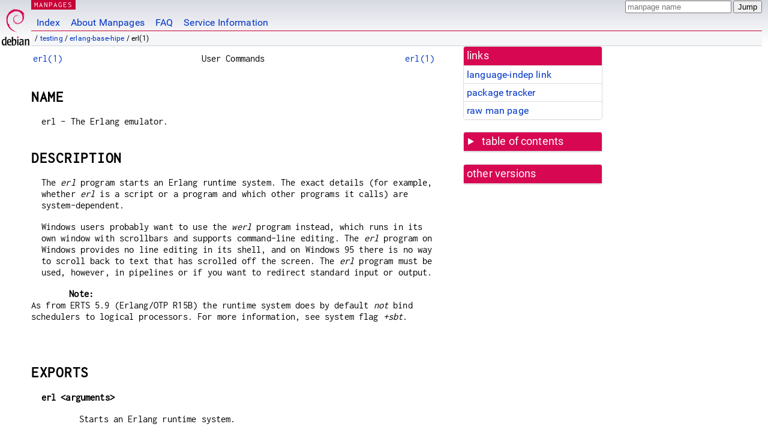

--- FILE ---
content_type: text/html; charset=utf-8
request_url: https://manpages.debian.org/testing/erlang-base-hipe/erl.1.en.html
body_size: 24067
content:
<!DOCTYPE html>
<html lang="en">
<head>
<meta charset="UTF-8">
<meta name="viewport" content="width=device-width, initial-scale=1.0">
<title>erl(1) — erlang-base-hipe — Debian testing — Debian Manpages</title>
<style type="text/css">
@font-face {
  font-family: 'Inconsolata';
  src: local('Inconsolata'), url(/Inconsolata.woff2) format('woff2'), url(/Inconsolata.woff) format('woff');
  font-display: swap;
}

@font-face {
  font-family: 'Roboto';
  font-style: normal;
  font-weight: 400;
  src: local('Roboto'), local('Roboto Regular'), local('Roboto-Regular'), url(/Roboto-Regular.woff2) format('woff2'), url(/Roboto-Regular.woff) format('woff');
  font-display: swap;
}

body {
	color: #000;
	background-color: white;
	background-image: linear-gradient(to bottom, #d7d9e2, #fff 70px);
	background-position: 0 0;
	background-repeat: repeat-x;
	font-family: sans-serif;
	font-size: 100%;
	line-height: 1.2;
	letter-spacing: 0.15px;
	margin: 0;
	padding: 0;
}

body > div#header {
	padding: 0 10px 0 52px;
}

#logo {
	position: absolute;
	top: 0;
	left: 0;
	border-left: 1px solid transparent;
	border-right: 1px solid transparent;
	border-bottom: 1px solid transparent;
	width: 50px;
	height: 5.07em;
	min-height: 65px;
}

#logo a {
	display: block;
	height: 100%;
}

#logo img {
	margin-top: 5px;
	position: absolute;
	bottom: 0.3em;
	overflow: auto;
	border: 0;
}

p.section {
	margin: 0;
	padding: 0 5px 0 5px;
	font-size: 13px;
	line-height: 16px;
	color: white;
	letter-spacing: 0.08em;
	position: absolute;
	top: 0px;
	left: 52px;
	background-color: #c70036;
}

p.section a {
	color: white;
	text-decoration: none;
}

.hidecss {
	display: none;
}

#searchbox {
	text-align:left;
	line-height: 1;
	margin: 0 10px 0 0.5em;
	padding: 1px 0 1px 0;
	position: absolute;
	top: 0;
	right: 0;
	font-size: .75em;
}

#navbar {
	border-bottom: 1px solid #c70036;
}

#navbar ul {
	margin: 0;
	padding: 0;
	overflow: hidden;
}

#navbar li {
	list-style: none;
	float: left;
}

#navbar a {
	display: block;
	padding: 1.75em .5em .25em .5em;
	color: #0035c7;
	text-decoration: none;
	border-left: 1px solid transparent;
	border-right: 1px solid transparent;
}

#navbar a:hover
, #navbar a:visited:hover {
	background-color: #f5f6f7;
	border-left: 1px solid  #d2d3d7;
	border-right: 1px solid #d2d3d7;
	text-decoration: underline;
}

a:link {
	color: #0035c7;
}

a:visited {
	color: #54638c;
}

#breadcrumbs {
	line-height: 2;
	min-height: 20px;
	margin: 0;
	padding: 0;
	font-size: 0.75em;
	background-color: #f5f6f7;
	border-bottom: 1px solid #d2d3d7;
}

#breadcrumbs:before {
	margin-left: 0.5em;
	margin-right: 0.5em;
}

#content {
    margin: 0 10px 0 52px;
    display: flex;
    flex-direction: row;
    word-wrap: break-word;
}

.paneljump {
    background-color: #d70751;
    padding: 0.5em;
    border-radius: 3px;
    margin-right: .5em;
    display: none;
}

.paneljump a,
.paneljump a:visited,
.paneljump a:hover,
.paneljump a:focus {
    color: white;
}

@media all and (max-width: 800px) {
    #content {
	flex-direction: column;
	margin: 0.5em;
    }
    .paneljump {
	display: block;
    }
}

.panels {
    display: block;
    order: 2;
}

.maincontent {
    width: 100%;
    max-width: 80ch;
    order: 1;
}

.mandoc {
    font-family: monospace;
    font-size: 1.04rem;
}

.mandoc pre {
    white-space: pre-wrap;
}

body > div#footer {
	border: 1px solid #dfdfe0;
	border-left: 0;
	border-right: 0;
	background-color: #f5f6f7;
	padding: 1em;
	margin: 1em 10px 0 52px;
	font-size: 0.75em;
	line-height: 1.5em;
}

hr {
	border-top: 1px solid #d2d3d7;
	border-bottom: 1px solid white;
	border-left: 0;
	border-right: 0;
	margin: 1.4375em 0 1.5em 0;
	height: 0;
	background-color: #bbb;
}

#content p {
    padding-left: 1em;
}

 

a, a:hover, a:focus, a:visited {
    color: #0530D7;
    text-decoration: none;
}

 
.panel {
  padding: 15px;
  margin-bottom: 20px;
  background-color: #ffffff;
  border: 1px solid #dddddd;
  border-radius: 4px;
  -webkit-box-shadow: 0 1px 1px rgba(0, 0, 0, 0.05);
          box-shadow: 0 1px 1px rgba(0, 0, 0, 0.05);
}

.panel-heading, .panel details {
  margin: -15px -15px 0px;
  background-color: #d70751;
  border-bottom: 1px solid #dddddd;
  border-top-right-radius: 3px;
  border-top-left-radius: 3px;
}

.panel-heading, .panel summary {
  padding: 5px 5px;
  font-size: 17.5px;
  font-weight: 500;
  color: #ffffff;
  outline-style: none;
}

.panel summary {
    padding-left: 7px;
}

summary, details {
    display: block;
}

.panel details ul {
  margin: 0;
}

.panel-footer {
  padding: 5px 5px;
  margin: 15px -15px -15px;
  background-color: #f5f5f5;
  border-top: 1px solid #dddddd;
  border-bottom-right-radius: 3px;
  border-bottom-left-radius: 3px;
}
.panel-info {
  border-color: #bce8f1;
}

.panel-info .panel-heading {
  color: #3a87ad;
  background-color: #d9edf7;
  border-color: #bce8f1;
}


.list-group {
  padding-left: 0;
  margin-bottom: 20px;
  background-color: #ffffff;
}

.list-group-item {
  position: relative;
  display: block;
  padding: 5px 5px 5px 5px;
  margin-bottom: -1px;
  border: 1px solid #dddddd;
}

.list-group-item > .list-item-key {
  min-width: 27%;
  display: inline-block;
}
.list-group-item > .list-item-key.versions-repository {
  min-width: 40%;
}
.list-group-item > .list-item-key.versioned-links-version {
  min-width: 40%
}


.versioned-links-icon {
  margin-right: 2px;
}
.versioned-links-icon a {
  color: black;
}
.versioned-links-icon a:hover {
  color: blue;
}
.versioned-links-icon-inactive {
  opacity: 0.5;
}

.list-group-item:first-child {
  border-top-right-radius: 4px;
  border-top-left-radius: 4px;
}

.list-group-item:last-child {
  margin-bottom: 0;
  border-bottom-right-radius: 4px;
  border-bottom-left-radius: 4px;
}

.list-group-item-heading {
  margin-top: 0;
  margin-bottom: 5px;
}

.list-group-item-text {
  margin-bottom: 0;
  line-height: 1.3;
}

.list-group-item:hover {
  background-color: #f5f5f5;
}

.list-group-item.active a {
  z-index: 2;
}

.list-group-item.active {
  background-color: #efefef;
}

.list-group-flush {
  margin: 15px -15px -15px;
}
.panel .list-group-flush {
  margin-top: -1px;
}

.list-group-flush .list-group-item {
  border-width: 1px 0;
}

.list-group-flush .list-group-item:first-child {
  border-top-right-radius: 0;
  border-top-left-radius: 0;
}

.list-group-flush .list-group-item:last-child {
  border-bottom: 0;
}

 

.panel {
float: right;
clear: right;
min-width: 200px;
}

.toc {
     
    width: 200px;
}

.toc li {
    font-size: 98%;
    letter-spacing: 0.02em;
    display: flex;
}

.otherversions {
     
    width: 200px;
}

.otherversions li,
.otherlangs li {
    display: flex;
}

.otherversions a,
.otherlangs a {
    flex-shrink: 0;
}

.pkgversion,
.pkgname,
.toc a {
    text-overflow: ellipsis;
    overflow: hidden;
    white-space: nowrap;
}

.pkgversion,
.pkgname {
    margin-left: auto;
    padding-left: 1em;
}

 

.mandoc {
     
    overflow: hidden;
    margin-top: .5em;
    margin-right: 45px;
}
table.head, table.foot {
    width: 100%;
}
.head-vol {
    text-align: center;
}
.head-rtitle {
    text-align: right;
}

 
.spacer, .Pp {
    min-height: 1em;
}

pre {
    margin-left: 2em;
}

.anchor {
    margin-left: .25em;
    visibility: hidden;
}

h1:hover .anchor,
h2:hover .anchor,
h3:hover .anchor,
h4:hover .anchor,
h5:hover .anchor,
h6:hover .anchor {
    visibility: visible;
}

h1, h2, h3, h4, h5, h6 {
    letter-spacing: .07em;
    margin-top: 1.5em;
    margin-bottom: .35em;
}

h1 {
    font-size: 150%;
}

h2 {
    font-size: 125%;
}

@media print {
    #header, #footer, .panel, .anchor, .paneljump {
	display: none;
    }
    #content {
	margin: 0;
    }
    .mandoc {
	margin: 0;
    }
}

 
 

.Bd { }
.Bd-indent {	margin-left: 3.8em; }

.Bl-bullet {	list-style-type: disc;
		padding-left: 1em; }
.Bl-bullet > li { }
.Bl-dash {	list-style-type: none;
		padding-left: 0em; }
.Bl-dash > li:before {
		content: "\2014  "; }
.Bl-item {	list-style-type: none;
		padding-left: 0em; }
.Bl-item > li { }
.Bl-compact > li {
		margin-top: 0em; }

.Bl-enum {	padding-left: 2em; }
.Bl-enum > li { }
.Bl-compact > li {
		margin-top: 0em; }

.Bl-diag { }
.Bl-diag > dt {
		font-style: normal;
		font-weight: bold; }
.Bl-diag > dd {
		margin-left: 0em; }
.Bl-hang { }
.Bl-hang > dt { }
.Bl-hang > dd {
		margin-left: 5.5em; }
.Bl-inset { }
.Bl-inset > dt { }
.Bl-inset > dd {
		margin-left: 0em; }
.Bl-ohang { }
.Bl-ohang > dt { }
.Bl-ohang > dd {
		margin-left: 0em; }
.Bl-tag {	margin-left: 5.5em; }
.Bl-tag > dt {
		float: left;
		margin-top: 0em;
		margin-left: -5.5em;
		padding-right: 1.2em;
		vertical-align: top; }
.Bl-tag > dd {
		clear: both;
		width: 100%;
		margin-top: 0em;
		margin-left: 0em;
		vertical-align: top;
		overflow: auto; }
.Bl-compact > dt {
		margin-top: 0em; }

.Bl-column { }
.Bl-column > tbody > tr { }
.Bl-column > tbody > tr > td {
		margin-top: 1em; }
.Bl-compact > tbody > tr > td {
		margin-top: 0em; }

.Rs {		font-style: normal;
		font-weight: normal; }
.RsA { }
.RsB {		font-style: italic;
		font-weight: normal; }
.RsC { }
.RsD { }
.RsI {		font-style: italic;
		font-weight: normal; }
.RsJ {		font-style: italic;
		font-weight: normal; }
.RsN { }
.RsO { }
.RsP { }
.RsQ { }
.RsR { }
.RsT {		text-decoration: underline; }
.RsU { }
.RsV { }

.eqn { }
.tbl { }

.HP {		margin-left: 3.8em;
		text-indent: -3.8em; }

 

table.Nm { }
code.Nm {	font-style: normal;
		font-weight: bold;
		font-family: inherit; }
.Fl {		font-style: normal;
		font-weight: bold;
		font-family: inherit; }
.Cm {		font-style: normal;
		font-weight: bold;
		font-family: inherit; }
.Ar {		font-style: italic;
		font-weight: normal; }
.Op {		display: inline; }
.Ic {		font-style: normal;
		font-weight: bold;
		font-family: inherit; }
.Ev {		font-style: normal;
		font-weight: normal;
		font-family: monospace; }
.Pa {		font-style: italic;
		font-weight: normal; }

 

.Lb { }
code.In {	font-style: normal;
		font-weight: bold;
		font-family: inherit; }
a.In { }
.Fd {		font-style: normal;
		font-weight: bold;
		font-family: inherit; }
.Ft {		font-style: italic;
		font-weight: normal; }
.Fn {		font-style: normal;
		font-weight: bold;
		font-family: inherit; }
.Fa {		font-style: italic;
		font-weight: normal; }
.Vt {		font-style: italic;
		font-weight: normal; }
.Va {		font-style: italic;
		font-weight: normal; }
.Dv {		font-style: normal;
		font-weight: normal;
		font-family: monospace; }
.Er {		font-style: normal;
		font-weight: normal;
		font-family: monospace; }

 

.An { }
.Lk { }
.Mt { }
.Cd {		font-style: normal;
		font-weight: bold;
		font-family: inherit; }
.Ad {		font-style: italic;
		font-weight: normal; }
.Ms {		font-style: normal;
		font-weight: bold; }
.St { }
.Ux { }

 

.Bf {		display: inline; }
.No {		font-style: normal;
		font-weight: normal; }
.Em {		font-style: italic;
		font-weight: normal; }
.Sy {		font-style: normal;
		font-weight: bold; }
.Li {		font-style: normal;
		font-weight: normal;
		font-family: monospace; }
body {
  font-family: 'Roboto', sans-serif;
}

.mandoc, .mandoc pre, .mandoc code, p.section {
  font-family: 'Inconsolata', monospace;
}

</style>
<link rel="search" title="Debian manpages" type="application/opensearchdescription+xml" href="/opensearch.xml">
</head>
<body>
<div id="header">
   <div id="upperheader">
   <div id="logo">
  <a href="https://www.debian.org/" title="Debian Home"><img src="/openlogo-50.svg" alt="Debian" width="50" height="61"></a>
  </div>
  <p class="section"><a href="/">MANPAGES</a></p>
  <div id="searchbox">
    <form action="https://dyn.manpages.debian.org/jump" method="get">
      <input type="hidden" name="suite" value="testing">
      <input type="hidden" name="binarypkg" value="erlang-base-hipe">
      <input type="hidden" name="section" value="1">
      <input type="hidden" name="language" value="en">
      <input type="text" name="q" placeholder="manpage name" required>
      <input type="submit" value="Jump">
    </form>
  </div>
 </div>
<div id="navbar">
<p class="hidecss"><a href="#content">Skip Quicknav</a></p>
<ul>
   <li><a href="/">Index</a></li>
   <li><a href="/about.html">About Manpages</a></li>
   <li><a href="/faq.html">FAQ</a></li>
   <li><a href="https://wiki.debian.org/manpages.debian.org">Service Information</a></li>
</ul>
</div>
   <p id="breadcrumbs">&nbsp;
     
     &#x2F; <a href="/contents-testing.html">testing</a>
     
     
     
     &#x2F; <a href="/testing/erlang-base-hipe/index.html">erlang-base-hipe</a>
     
     
     
     &#x2F; erl(1)
     
     </p>
</div>
<div id="content">


<div class="panels" id="panels">
<div class="panel" role="complementary">
<div class="panel-heading" role="heading">
links
</div>
<div class="panel-body">
<ul class="list-group list-group-flush">
<li class="list-group-item">
<a href="/testing/erlang-base-hipe/erl.1">language-indep link</a>
</li>
<li class="list-group-item">
<a href="https://tracker.debian.org/pkg/erlang-base-hipe">package tracker</a>
</li>
<li class="list-group-item">
<a href="/testing/erlang-base-hipe/erl.1.en.gz">raw man page</a>
</li>
</ul>
</div>
</div>

<div class="panel toc" role="complementary" style="padding-bottom: 0">
<details>
<summary>
table of contents
</summary>
<div class="panel-body">
<ul class="list-group list-group-flush">

<li class="list-group-item">
  <a class="toclink" href="#NAME" title="NAME">NAME</a>
</li>

<li class="list-group-item">
  <a class="toclink" href="#DESCRIPTION" title="DESCRIPTION">DESCRIPTION</a>
</li>

<li class="list-group-item">
  <a class="toclink" href="#EXPORTS" title="EXPORTS">EXPORTS</a>
</li>

<li class="list-group-item">
  <a class="toclink" href="#FLAGS" title="FLAGS">FLAGS</a>
</li>

<li class="list-group-item">
  <a class="toclink" href="#EMULATOR_FLAGS" title="EMULATOR FLAGS">EMULATOR FLAGS</a>
</li>

<li class="list-group-item">
  <a class="toclink" href="#ENVIRONMENT_VARIABLES" title="ENVIRONMENT VARIABLES">ENVIRONMENT VARIABLES</a>
</li>

<li class="list-group-item">
  <a class="toclink" href="#SIGNALS" title="SIGNALS">SIGNALS</a>
</li>

<li class="list-group-item">
  <a class="toclink" href="#CONFIGURATION" title="CONFIGURATION">CONFIGURATION</a>
</li>

<li class="list-group-item">
  <a class="toclink" href="#SEE_ALSO" title="SEE ALSO">SEE ALSO</a>
</li>

</ul>
</div>
</details>
</div>

<div class="panel otherversions" role="complementary">
<div class="panel-heading" role="heading">
other versions
</div>
<div class="panel-body">
<ul class="list-group list-group-flush">

</ul>
</div>
</div>






</div>

<div class="maincontent">
<p class="paneljump"><a href="#panels">Scroll to navigation</a></p>
<div class="mandoc">
<table class="head">
  <tbody><tr>
    <td class="head-ltitle"><a href="/testing/erlang-base/erl.1.en.html">erl(1)</a></td>
    <td class="head-vol">User Commands</td>
    <td class="head-rtitle"><a href="/testing/erlang-base/erl.1.en.html">erl(1)</a></td>
  </tr>
</tbody></table>
<div class="manual-text">
<section class="Sh">
<h1 class="Sh" id="NAME">NAME<a class="anchor" href="#NAME">¶</a></h1>
<p class="Pp">erl - The Erlang emulator.</p>
</section>
<section class="Sh">
<h1 class="Sh" id="DESCRIPTION">DESCRIPTION<a class="anchor" href="#DESCRIPTION">¶</a></h1>
<p class="Pp">The <i>erl</i> program starts an Erlang runtime system. The exact
    details (for example, whether <i>erl</i> is a script or a program and which
    other programs it calls) are system-dependent.</p>
<p class="Pp">Windows users probably want to use the <i>werl</i> program
    instead, which runs in its own window with scrollbars and supports
    command-line editing. The <i>erl</i> program on Windows provides no line
    editing in its shell, and on Windows 95 there is no way to scroll back to
    text that has scrolled off the screen. The <i>erl</i> program must be used,
    however, in pipelines or if you want to redirect standard input or
  output.</p>
<div class="Bd-indent"><b>Note:</b></div>
As from ERTS 5.9 (Erlang/OTP R15B) the runtime system does by default <i>not</i>
  bind schedulers to logical processors. For more information, see system flag
  <i>+sbt</i>.
<p class="Pp"></p>
</section>
<section class="Sh">
<h1 class="Sh" id="EXPORTS">EXPORTS<a class="anchor" href="#EXPORTS">¶</a></h1>
<p class="Pp"><b>erl &lt;arguments&gt;</b>
  <br/>
</p>
<div class="Bd-indent">
<p class="Pp">Starts an Erlang runtime system.</p>
<p class="Pp">The arguments can be divided into <i>emulator flags</i>,
    <i>flags</i>, and <i>plain arguments</i>:</p>
<div class="Bd-indent">
<dl class="Bl-tag">
  <dt>*</dt>
  <dd>Any argument starting with character <i>+</i> is interpreted as an
      emulator flag.</dd>
</dl>
<div class="Bd-indent">
<p class="Pp">As indicated by the name, emulator flags control the behavior of
    the emulator.</p>
</div>
<p class="Pp"></p>
<dl class="Bl-tag">
  <dt>*</dt>
  <dd>Any argument starting with character <i>-</i> (hyphen) is interpreted as a
      flag, which is to be passed to the Erlang part of the runtime system, more
      specifically to the <i>init</i> system process, see
    <i>init(3erl)</i>.</dd>
</dl>
<div class="Bd-indent">
<p class="Pp">The <i>init</i> process itself interprets some of these flags, the
    <i>init flags</i>. It also stores any remaining flags, the <i>user
    flags</i>. The latter can be retrieved by calling
    <i>init:get_argument/1</i>.</p>
</div>
<p class="Pp"></p>
<div class="Bd-indent">
<p class="Pp">A small number of &#34;-&#34; flags exist, which now actually
    are emulator flags, see the description below.</p>
</div>
<p class="Pp"></p>
<dl class="Bl-tag">
  <dt>*</dt>
  <dd>Plain arguments are not interpreted in any way. They are also stored by
      the <i>init</i> process and can be retrieved by calling
      <i>init:get_plain_arguments/0</i>. Plain arguments can occur before the
      first flag, or after a <i>--</i> flag. Also, the <i>-extra</i> flag causes
      everything that follows to become plain arguments.</dd>
</dl>
</div>
<p class="Pp"><i>Examples:</i></p>
<p class="Pp"></p>
<pre>% erl +W w -sname arnie +R 9 -s my_init -extra +bertie
(arnie@host)1&gt; init:get_argument(sname).
{ok,[[&#34;arnie&#34;]]}
(arnie@host)2&gt; init:get_plain_arguments().
[&#34;+bertie&#34;]</pre>
<p class="Pp">Here <i>+W w</i> and <i>+R 9</i> are emulator flags. <i>-s
    my_init</i> is an init flag, interpreted by <i>init</i>. <i>-sname arnie</i>
    is a user flag, stored by <i>init</i>. It is read by Kernel and causes the
    Erlang runtime system to become distributed. Finally, everything after
    <i>-extra</i> (that is, <i>+bertie</i>) is considered as plain
  arguments.</p>
<p class="Pp"></p>
<pre>% erl -myflag 1
1&gt; init:get_argument(myflag).
{ok,[[&#34;1&#34;]]}
2&gt; init:get_plain_arguments().
[]</pre>
<p class="Pp">Here the user flag <i>-myflag 1</i> is passed to and stored by the
    <i>init</i> process. It is a user-defined flag, presumably used by some
    user-defined application.</p>
</div>
<p class="Pp"></p>
</section>
<section class="Sh">
<h1 class="Sh" id="FLAGS">FLAGS<a class="anchor" href="#FLAGS">¶</a></h1>
<p class="Pp">In the following list, init flags are marked &#34;(init
    flag)&#34;. Unless otherwise specified, all other flags are user flags, for
    which the values can be retrieved by calling <i>init:get_argument/1</i>.
    Notice that the list of user flags is not exhaustive, there can be more
    application-specific flags that instead are described in the corresponding
    application documentation.</p>
<div class="Bd-indent">
<dl class="Bl-tag">
  <dt><b><i>--</i> (init flag):</b></dt>
  <dd>Everything following <i>--</i> up to the next flag (<i>-flag</i> or
      <i>+flag</i>) is considered plain arguments and can be retrieved using
      <i>init:get_plain_arguments/0</i>.</dd>
  <dt id="Application"><a class="permalink" href="#Application"><b><i>-Application
    Par Val</i>:</b></a></dt>
  <dd>Sets the application configuration parameter <i>Par</i> to the value
      <i>Val</i> for the application <i>Application</i>; see <i>app(5)</i> and
      <i>application(3erl)</i>.</dd>
  <dt id="args_file"><a class="permalink" href="#args_file"><b><i>-args_file
    FileName</i>:</b></a></dt>
  <dd>Command-line arguments are read from the file <i>FileName</i>. The
      arguments read from the file replace flag &#39;<i>-args_file FileName</i>&#39; on
      the resulting command line.</dd>
</dl>
<div class="Bd-indent">
<p class="Pp">The file <i>FileName</i> is to be a plain text file and can
    contain comments and command-line arguments. A comment begins with a
    <i>#</i> character and continues until the next end of line character.
    Backslash (\\) is used as quoting character. All command-line arguments
    accepted by <i>erl</i> are allowed, also flag <i>-args_file FileName</i>. Be
    careful not to cause circular dependencies between files containing flag
    <i>-args_file</i>, though.</p>
</div>
<p class="Pp"></p>
<div class="Bd-indent">
<p class="Pp">The flag <i>-extra</i> is treated in special way. Its scope ends
    at the end of the file. Arguments following an <i>-extra</i> flag are moved
    on the command line into the <i>-extra</i> section, that is, the end of the
    command line following after an <i>-extra</i> flag.</p>
</div>
<p class="Pp"></p>
<dl class="Bl-tag">
  <dt id="async_shell_start"><a class="permalink" href="#async_shell_start"><b><i>-async_shell_start</i>:</b></a></dt>
  <dd>The initial Erlang shell does not read user input until the system boot
      procedure has been completed (Erlang/OTP 5.4 and later). This flag
      disables the start synchronization feature and lets the shell start in
      parallel with the rest of the system.</dd>
  <dt id="boot"><a class="permalink" href="#boot"><b><i>-boot
    File</i>:</b></a></dt>
  <dd>Specifies the name of the boot file, <i>File.boot</i>, which is used to
      start the system; see <i>init(3erl)</i>. Unless <i>File</i> contains an
      absolute path, the system searches for <i>File.boot</i> in the current and
      <i>$ROOT/bin</i> directories.</dd>
</dl>
<div class="Bd-indent">
<p class="Pp">Defaults to <i>$ROOT/bin/start.boot</i>.</p>
</div>
<p class="Pp"></p>
<dl class="Bl-tag">
  <dt id="boot_var"><a class="permalink" href="#boot_var"><b><i>-boot_var Var
    Dir</i>:</b></a></dt>
  <dd>If the boot script contains a path variable <i>Var</i> other than
      <i>$ROOT</i>, this variable is expanded to <i>Dir</i>. Used when
      applications are installed in another directory than <i>$ROOT/lib</i>; see
      <i>systools:make_script/1,2</i> in SASL.</dd>
  <dt id="code_path_cache"><a class="permalink" href="#code_path_cache"><b><i>-code_path_cache</i>:</b></a></dt>
  <dd>Enables the code path cache of the code server; see
    <i>code(3erl)</i>.</dd>
  <dt id="compile"><a class="permalink" href="#compile"><b><i>-compile Mod1 Mod2
    ...</i>:</b></a></dt>
  <dd>Compiles the specified modules and then terminates (with non-zero exit
      code if the compilation of some file did not succeed). Implies
      <i>-noinput</i>.</dd>
</dl>
<div class="Bd-indent">
<p class="Pp">Not recommended; use <i>erlc</i> instead.</p>
</div>
<p class="Pp"></p>
<dl class="Bl-tag">
  <dt id="config"><a class="permalink" href="#config"><b><i>-config Config
    [Config]</i>:</b></a></dt>
  <dd>Specifies the name of one or more configuration files,
      <i>Config.config</i>, which is used to configure applications; see
      <i>app(5)</i> and <i>application(3erl)</i>.</dd>
  <dt id="connect_all"><a class="permalink" href="#connect_all"><b><i>-connect_all
    false</i>:</b></a></dt>
  <dd>If this flag is present, <i>global</i> does not maintain a fully connected
      network of distributed Erlang nodes, and then global name registration
      cannot be used; see <i>global(3erl)</i>.</dd>
  <dt id="cookie"><a class="permalink" href="#cookie"><b><i>-cookie
    Cookie</i>:</b></a></dt>
  <dd>Obsolete flag without any effect and common misspelling for
      <i>-setcookie</i>. Use <i>-setcookie</i> instead.</dd>
  <dt id="detached"><a class="permalink" href="#detached"><b><i>-detached</i>:</b></a></dt>
  <dd>Starts the Erlang runtime system detached from the system console. Useful
      for running daemons and backgrounds processes. Implies
    <i>-noinput</i>.</dd>
  <dt id="emu_args"><a class="permalink" href="#emu_args"><b><i>-emu_args</i>:</b></a></dt>
  <dd>Useful for debugging. Prints the arguments sent to the emulator.</dd>
  <dt id="emu_type"><a class="permalink" href="#emu_type"><b><i>-emu_type
    Type</i>:</b></a></dt>
  <dd>Start an emulator of a different type. For example, to start the
      lock-counter emualator, use <i>-emu_type lcnt</i>. (The emulator must
      already be built. Use the <i>configure</i> option
      <i>--enable-lock-counter</i> to build the lock-counter emulator.)</dd>
  <dt id="env"><a class="permalink" href="#env"><b><i>-env Variable
    Value</i>:</b></a></dt>
  <dd>Sets the host OS environment variable <i>Variable</i> to the value
      <i>Value</i> for the Erlang runtime system. Example:</dd>
</dl>
<p class="Pp"></p>
<pre>% erl -env DISPLAY gin:0</pre>
<div class="Bd-indent">
<p class="Pp">In this example, an Erlang runtime system is started with
    environment variable <i>DISPLAY</i> set to <i>gin:0</i>.</p>
</div>
<p class="Pp"></p>
<dl class="Bl-tag">
  <dt id="epmd_module"><a class="permalink" href="#epmd_module"><b><i>-epmd_module
    Module</i> (init flag):</b></a></dt>
  <dd>Configures the module responsible to communicate to epmd. Defaults to
      <i>erl_epmd</i>.</dd>
  <dt id="erl_epmd_port"><a class="permalink" href="#erl_epmd_port"><b><i>-erl_epmd_port
    Port</i> (init flag):</b></a></dt>
  <dd>Configures the port used by erl_epmd to listen for connection and connect
      to other nodes. See erl_epmd for more details. Defaults to <i>0</i>.</dd>
  <dt id="eval"><a class="permalink" href="#eval"><b><i>-eval Expr</i> (init
    flag):</b></a></dt>
  <dd>Makes <i>init</i> evaluate the expression <i>Expr</i>; see
      <i>init(3erl)</i>.</dd>
  <dt id="extra"><a class="permalink" href="#extra"><b><i>-extra</i> (init
    flag):</b></a></dt>
  <dd>Everything following <i>-extra</i> is considered plain arguments and can
      be retrieved using <i>init:get_plain_arguments/0</i>.</dd>
  <dt id="heart"><a class="permalink" href="#heart"><b><i>-heart</i>:</b></a></dt>
  <dd>Starts heartbeat monitoring of the Erlang runtime system; see
      <i>heart(3erl)</i>.</dd>
  <dt id="hidden"><a class="permalink" href="#hidden"><b><i>-hidden</i>:</b></a></dt>
  <dd>Starts the Erlang runtime system as a hidden node, if it is run as a
      distributed node. Hidden nodes always establish hidden connections to all
      other nodes except for nodes in the same global group. Hidden connections
      are not published on any of the connected nodes, that is, none of the
      connected nodes are part of the result from <i>nodes/0</i> on the other
      node. See also hidden global groups; <i>global_group(3erl)</i>.</dd>
  <dt id="hosts"><a class="permalink" href="#hosts"><b><i>-hosts
    Hosts</i>:</b></a></dt>
  <dd>Specifies the IP addresses for the hosts on which Erlang boot servers are
      running, see <i>erl_boot_server(3erl)</i>. This flag is mandatory if flag
      <i>-loader inet</i> is present.</dd>
</dl>
<div class="Bd-indent">
<p class="Pp">The IP addresses must be specified in the standard form (four
    decimal numbers separated by periods, for example,
    <i>&#34;150.236.20.74&#34;</i>. Hosts names are not acceptable, but a
    broadcast address (preferably limited to the local network) is.</p>
</div>
<p class="Pp"></p>
<dl class="Bl-tag">
  <dt id="id"><a class="permalink" href="#id"><b><i>-id Id</i>:</b></a></dt>
  <dd>Specifies the identity of the Erlang runtime system. If it is run as a
      distributed node, <i>Id</i> must be identical to the name supplied
      together with flag <i>-sname</i> or <i>-name</i>.</dd>
  <dt id="init_debug"><a class="permalink" href="#init_debug"><b><i>-init_debug</i>:</b></a></dt>
  <dd>Makes <i>init</i> write some debug information while interpreting the boot
      script.</dd>
  <dt id="instr"><a class="permalink" href="#instr"><b><i>-instr</i> (emulator
    flag):</b></a></dt>
  <dd>Selects an instrumented Erlang runtime system (virtual machine) to run,
      instead of the ordinary one. When running an instrumented runtime system,
      some resource usage data can be obtained and analyzed using the
      <i>instrument</i> module. Functionally, it behaves exactly like an
      ordinary Erlang runtime system.</dd>
  <dt id="loader"><a class="permalink" href="#loader"><b><i>-loader
    Loader</i>:</b></a></dt>
  <dd>Specifies the method used by <i>erl_prim_loader</i> to load Erlang modules
      into the system; see <i>erl_prim_loader(3erl)</i>. Two <i>Loader</i>
      methods are supported:</dd>
</dl>
<div class="Bd-indent">
<dl class="Bl-tag">
  <dt>*</dt>
  <dd><i>efile</i>, which means use the local file system, this is the
    default.</dd>
  <dt>*</dt>
  <dd><i>inet</i>, which means use a boot server on another machine. The flags
      <i>-id</i>, <i>-hosts</i> and <i>-setcookie</i> must also be
    specified.</dd>
</dl>
</div>
<div class="Bd-indent">
<p class="Pp">If <i>Loader</i> is something else, the user-supplied
    <i>Loader</i> port program is started.</p>
</div>
<p class="Pp"></p>
<dl class="Bl-tag">
  <dt id="make"><a class="permalink" href="#make"><b><i>-make</i>:</b></a></dt>
  <dd>Makes the Erlang runtime system invoke <i>make:all()</i> in the current
      working directory and then terminate; see <i>make(3erl)</i>. Implies
      <i>-noinput</i>.</dd>
  <dt id="man"><a class="permalink" href="#man"><b><i>-man
    Module</i>:</b></a></dt>
  <dd>Displays the manual page for the Erlang module <i>Module</i>. Only
      supported on Unix.</dd>
  <dt id="mode"><a class="permalink" href="#mode"><b><i>-mode interactive |
    embedded</i>:</b></a></dt>
  <dd>Modules are auto loaded when they are first referenced if the runtime
      system runs in <i>interactive</i> mode, which is the default. In
      <i>embedded</i> mode modules are not auto loaded. The latter is
      recommended when the boot script preloads all modules, as conventionally
      happens in OTP releases. See <i>code(3erl)</i>.</dd>
  <dt id="name"><a class="permalink" href="#name"><b><i>-name
    Name</i>:</b></a></dt>
  <dd>Makes the Erlang runtime system into a distributed node. This flag invokes
      all network servers necessary for a node to become distributed; see
      <i>net_kernel(3erl)</i>. It is also ensured that <i>epmd</i> runs on the
      current host before Erlang is started; see <i><a href="/testing/erlang-base/epmd.1.en.html">epmd(1)</a></i>.and the
      <i>-start_epmd</i> option.</dd>
</dl>
<div class="Bd-indent">
<p class="Pp">The node name will be <i>Name@Host</i>, where <i>Host</i> is the
    fully qualified host name of the current host. For short names, use flag
    <i>-sname</i> instead.</p>
</div>
<p class="Pp"></p>
<div class="Bd-indent">
<p class="Pp">If <i>Name</i> is set to <i></i><i>undefined</i> the node will be
    started in a special mode optimized to be the temporary client of another
    node. When enabled the node will request a dynamic node name from the first
    node it connects to. In addition these distribution settings will be
  set:</p>
</div>
<p class="Pp"></p>
<p class="Pp"></p>
<pre>-dist_listen false -hidden -dist_auto_connect never</pre>
<div class="Bd-indent">
<p class="Pp">Because <i>-dist_auto_connect</i> is set to <i>never</i>, the
    system will have to manually call <i>net_kernel:connect_node/1</i> in order
    to start the distribution. If the distribution channel is closed, when a
    node uses a dynamic node name, the node will stop the distribution and a new
    call to <i>net_kernel:connect_node/1</i> has to be made. Note that the node
    name may change if the distribution is dropped and then set up again.</p>
</div>
<p class="Pp"></p>
<div class="Bd-indent"><b>Note:</b></div>
The <i>dynamic node name</i> feature is supported from OTP 23. Both the
  temporary client node and the first connected peer node (supplying the dynamic
  node name) must be at least OTP 23 for it to work.
<p class="Pp"></p>
<div class="Bd-indent"><b>Warning:</b></div>
Starting a distributed node without also specifying <i>-proto_dist inet_tls</i>
  will expose the node to attacks that may give the attacker complete access to
  the node and in extension the cluster. When using un-secure distributed nodes,
  make sure that the network is configured to keep potential attackers out.
<p class="Pp"></p>
<dl class="Bl-tag">
  <dt id="noinput"><a class="permalink" href="#noinput"><b><i>-noinput</i>:</b></a></dt>
  <dd>Ensures that the Erlang runtime system never tries to read any input.
      Implies <i>-noshell</i>.</dd>
  <dt id="noshell"><a class="permalink" href="#noshell"><b><i>-noshell</i>:</b></a></dt>
  <dd>Starts an Erlang runtime system with no shell. This flag makes it possible
      to have the Erlang runtime system as a component in a series of Unix
      pipes.</dd>
  <dt id="nostick"><a class="permalink" href="#nostick"><b><i>-nostick</i>:</b></a></dt>
  <dd>Disables the sticky directory facility of the Erlang code server; see
      <i>code(3erl)</i>.</dd>
  <dt id="oldshell"><a class="permalink" href="#oldshell"><b><i>-oldshell</i>:</b></a></dt>
  <dd>Invokes the old Erlang shell from Erlang/OTP 3.3. The old shell can still
      be used.</dd>
  <dt id="pa"><a class="permalink" href="#pa"><b><i>-pa Dir1 Dir2
    ...</i>:</b></a></dt>
  <dd>Adds the specified directories to the beginning of the code path, similar
      to <i>code:add_pathsa/1</i>. Note that the order of the given directories
      will be reversed in the resulting path.</dd>
</dl>
<div class="Bd-indent">
<p class="Pp">As an alternative to <i>-pa</i>, if several directories are to be
    prepended to the code path and the directories have a common parent
    directory, that parent directory can be specified in environment variable
    <i>ERL_LIBS</i>; see <i>code(3erl)</i>.</p>
</div>
<p class="Pp"></p>
<dl class="Bl-tag">
  <dt id="pz"><a class="permalink" href="#pz"><b><i>-pz Dir1 Dir2
    ...</i>:</b></a></dt>
  <dd>Adds the specified directories to the end of the code path, similar to
      <i>code:add_pathsz/1</i>; see <i>code(3erl)</i>.</dd>
  <dt id="path"><a class="permalink" href="#path"><b><i>-path Dir1 Dir2
    ...</i>:</b></a></dt>
  <dd>Replaces the path specified in the boot script; see <i>script(5)</i>.</dd>
  <dt id="proto_dist"><a class="permalink" href="#proto_dist"><b><i>-proto_dist
    Proto</i>:</b></a></dt>
  <dd>
    <p class="Pp"></p>
  </dd>
</dl>
<div class="Bd-indent">
<p class="Pp">Specifies a protocol for Erlang distribution:</p>
</div>
<p class="Pp"></p>
<div class="Bd-indent">
<dl class="Bl-tag">
  <dt id="inet_tcp"><a class="permalink" href="#inet_tcp"><b><i>inet_tcp</i>:</b></a></dt>
  <dd>TCP over IPv4 (the default)</dd>
  <dt id="inet_tls"><a class="permalink" href="#inet_tls"><b><i>inet_tls</i>:</b></a></dt>
  <dd>Distribution over TLS/SSL, See the Using SSL for Erlang Distribution
      User&#39;s Guide for details on how to setup a secure distributed node.</dd>
  <dt id="inet6_tcp"><a class="permalink" href="#inet6_tcp"><b><i>inet6_tcp</i>:</b></a></dt>
  <dd>TCP over IPv6</dd>
</dl>
</div>
<div class="Bd-indent">
<p class="Pp">For example, to start up IPv6 distributed nodes:</p>
</div>
<p class="Pp"></p>
<p class="Pp"></p>
<pre>% erl -name test@ipv6node.example.com -proto_dist inet6_tcp</pre>
<dl class="Bl-tag">
  <dt id="remsh"><a class="permalink" href="#remsh"><b><i>-remsh
    Node</i>:</b></a></dt>
  <dd>Starts Erlang with a remote shell connected to <i>Node</i>.</dd>
</dl>
<div class="Bd-indent">
<p class="Pp">If no <i>-name</i> or <i>-sname</i> is given the node will be
    started using <i>-sname undefined</i>. If <i>Node</i> does not contain a
    hostname, one is automatically taken from <i>-name</i> or <i>-sname</i></p>
</div>
<p class="Pp"></p>
<div class="Bd-indent"><b>Note:</b></div>
Before OTP-23 the user <i>needed</i> to supply a valid <i>-sname</i> or
  <i>-name</i> for <i>-remsh</i> to work. This is still the case if the target
  node is not running OTP-23 or later.
<p class="Pp"></p>
<dl class="Bl-tag">
  <dt id="rsh"><a class="permalink" href="#rsh"><b><i>-rsh
    Program</i>:</b></a></dt>
  <dd>Specifies an alternative to <i>ssh</i> for starting a slave node on a
      remote host; see <i>slave(3erl)</i>.</dd>
  <dt id="run"><a class="permalink" href="#run"><b><i>-run Mod [Func [Arg1,
    Arg2, ...]]</i> (init flag):</b></a></dt>
  <dd>Makes <i>init</i> call the specified function. <i>Func</i> defaults to
      <i>start</i>. If no arguments are provided, the function is assumed to be
      of arity 0. Otherwise it is assumed to be of arity 1, taking the list
      <i>[Arg1,Arg2,...]</i> as argument. All arguments are passed as strings.
      See <i>init(3erl)</i>.</dd>
  <dt id="s"><a class="permalink" href="#s"><b><i>-s Mod [Func [Arg1, Arg2,
    ...]]</i> (init flag):</b></a></dt>
  <dd>Makes <i>init</i> call the specified function. <i>Func</i> defaults to
      <i>start</i>. If no arguments are provided, the function is assumed to be
      of arity 0. Otherwise it is assumed to be of arity 1, taking the list
      <i>[Arg1,Arg2,...]</i> as argument. All arguments are passed as atoms. See
      <i>init(3erl)</i>.</dd>
  <dt id="setcookie"><a class="permalink" href="#setcookie"><b><i>-setcookie
    Cookie</i>:</b></a></dt>
  <dd>Sets the magic cookie of the node to <i>Cookie</i>; see
      <i>erlang:set_cookie/2</i>.</dd>
  <dt id="shutdown_time"><a class="permalink" href="#shutdown_time"><b><i>-shutdown_time
    Time</i>:</b></a></dt>
  <dd>Specifies how long time (in milliseconds) the <i>init</i> process is
      allowed to spend shutting down the system. If <i>Time</i> milliseconds
      have elapsed, all processes still existing are killed. Defaults to
      <i>infinity</i>.</dd>
  <dt id="sname"><a class="permalink" href="#sname"><b><i>-sname
    Name</i>:</b></a></dt>
  <dd>Makes the Erlang runtime system into a distributed node, similar to
      <i>-name</i>, but the host name portion of the node name <i>Name@Host</i>
      will be the short name, not fully qualified.</dd>
</dl>
<div class="Bd-indent">
<p class="Pp">This is sometimes the only way to run distributed Erlang if the
    Domain Name System (DNS) is not running. No communication can exist between
    nodes running with flag <i>-sname</i> and those running with flag
    <i>-name</i>, as node names must be unique in distributed Erlang
  systems.</p>
</div>
<p class="Pp"></p>
<div class="Bd-indent"><b>Warning:</b></div>
Starting a distributed node without also specifying <i>-proto_dist inet_tls</i>
  will expose the node to attacks that may give the attacker complete access to
  the node and in extension the cluster. When using un-secure distributed nodes,
  make sure that the network is configured to keep potential attackers out.
<p class="Pp"></p>
<dl class="Bl-tag">
  <dt id="start_epmd"><a class="permalink" href="#start_epmd"><b><i>-start_epmd
    true | false</i>:</b></a></dt>
  <dd>Specifies whether Erlang should start epmd on startup. By default this is
      <i>true</i>, but if you prefer to start epmd manually, set this to
      <i>false</i>.</dd>
</dl>
<div class="Bd-indent">
<p class="Pp">This only applies if Erlang is started as a distributed node, i.e.
    if <i>-name</i> or <i>-sname</i> is specified. Otherwise, epmd is not
    started even if <i>-start_epmd true</i> is given.</p>
</div>
<p class="Pp"></p>
<div class="Bd-indent">
<p class="Pp">Note that a distributed node will fail to start if epmd is not
    running.</p>
</div>
<p class="Pp"></p>
<dl class="Bl-tag">
  <dt id="version"><a class="permalink" href="#version"><b><i>-version</i>
    (emulator flag):</b></a></dt>
  <dd>Makes the emulator print its version number. The same as <i>erl
    +V</i>.</dd>
</dl>
</div>
</section>
<section class="Sh">
<h1 class="Sh" id="EMULATOR_FLAGS">EMULATOR FLAGS<a class="anchor" href="#EMULATOR_FLAGS">¶</a></h1>
<p class="Pp"><i>erl</i> invokes the code for the Erlang emulator (virtual
    machine), which supports the following flags:</p>
<div class="Bd-indent">
<dl class="Bl-tag">
  <dt><b><i>+a size</i>:</b></dt>
  <dd>Suggested stack size, in kilowords, for threads in the async thread pool.
      Valid range is 16-8192 kilowords. The default suggested stack size is 16
      kilowords, that is, 64 kilobyte on 32-bit architectures. This small
      default size has been chosen because the number of async threads can be
      large. The default size is enough for drivers delivered with Erlang/OTP,
      but might not be large enough for other dynamically linked-in drivers that
      use the <i>driver_async()</i> functionality. Notice that the value passed
      is only a suggestion, and it can even be ignored on some platforms.</dd>
  <dt><b><i>+A size</i>:</b></dt>
  <dd>Sets the number of threads in async thread pool. Valid range is 1-1024.
      The async thread pool is used by linked-in drivers to handle work that may
      take a very long time. Since OTP 21 there are very few linked-in drivers
      in the default Erlang/OTP distribution that uses the async thread pool.
      Most of them have been migrated to dirty IO schedulers. Defaults to
    1.</dd>
  <dt><b><i>+B [c | d | i]</i>:</b></dt>
  <dd>Option <i>c</i> makes <i>Ctrl-C</i> interrupt the current shell instead of
      invoking the emulator break handler. Option <i>d</i> (same as specifying
      <i>+B</i> without an extra option) disables the break handler. Option
      <i>i</i> makes the emulator ignore any break signal.</dd>
</dl>
<div class="Bd-indent">
<p class="Pp">If option <i>c</i> is used with <i>oldshell</i> on Unix,
    <i>Ctrl-C</i> will restart the shell process rather than interrupt it.</p>
</div>
<p class="Pp"></p>
<div class="Bd-indent">
<p class="Pp">Notice that on Windows, this flag is only applicable for
    <i>werl</i>, not <i>erl</i> (<i>oldshell</i>). Notice also that
    <i>Ctrl-Break</i> is used instead of <i>Ctrl-C</i> on Windows.</p>
</div>
<p class="Pp"></p>
<dl class="Bl-tag">
  <dt><b><i>+c true | false</i>:</b></dt>
  <dd>Enables or disables time correction:</dd>
</dl>
<div class="Bd-indent">
<dl class="Bl-tag">
  <dt id="true"><a class="permalink" href="#true"><b><i>true</i>:</b></a></dt>
  <dd>Enables time correction. This is the default if time correction is
      supported on the specific platform.</dd>
  <dt id="false"><a class="permalink" href="#false"><b><i>false</i>:</b></a></dt>
  <dd>Disables time correction.</dd>
</dl>
</div>
<div class="Bd-indent">
<p class="Pp">For backward compatibility, the boolean value can be omitted. This
    is interpreted as <i>+c false</i>.</p>
</div>
<p class="Pp"></p>
<dl class="Bl-tag">
  <dt><b><i>+C no_time_warp | single_time_warp | multi_time_warp</i>:</b></dt>
  <dd>Sets time warp mode:</dd>
</dl>
<div class="Bd-indent">
<dl class="Bl-tag">
  <dt id="no_time_warp"><a class="permalink" href="#no_time_warp"><b><i>no_time_warp</i>:</b></a></dt>
  <dd>
    <br/>
     No time warp mode (the default)</dd>
  <dt id="single_time_warp"><a class="permalink" href="#single_time_warp"><b><i>single_time_warp</i>:</b></a></dt>
  <dd>
    <br/>
     Single time warp mode</dd>
  <dt id="multi_time_warp"><a class="permalink" href="#multi_time_warp"><b><i>multi_time_warp</i>:</b></a></dt>
  <dd>
    <br/>
     Multi-time warp mode</dd>
</dl>
</div>
<dl class="Bl-tag">
  <dt><b><i>+d</i>:</b></dt>
  <dd>If the emulator detects an internal error (or runs out of memory), it, by
      default, generates both a crash dump and a core dump. The core dump is,
      however, not very useful as the content of process heaps is destroyed by
      the crash dump generation.</dd>
</dl>
<div class="Bd-indent">
<p class="Pp">Option <i>+d</i> instructs the emulator to produce only a core
    dump and no crash dump if an internal error is detected.</p>
</div>
<p class="Pp"></p>
<div class="Bd-indent">
<p class="Pp">Calling <i>erlang:halt/1</i> with a string argument still produces
    a crash dump. On Unix systems, sending an emulator process a <i>SIGUSR1</i>
    signal also forces a crash dump.</p>
</div>
<p class="Pp"></p>
<dl class="Bl-tag">
  <dt><b><i>+dcg DecentralizedCounterGroupsLimit</i>:</b></dt>
  <dd>Limits the number of decentralized counter groups used by decentralized
      counters optimized for update operations in the Erlang runtime system. By
      default, the limit is 256.</dd>
</dl>
<div class="Bd-indent">
<p class="Pp">When the number of schedulers is less than or equal to the limit,
    each scheduler has its own group. When the number of schedulers is larger
    than the groups limit, schedulers share groups. Shared groups degrade the
    performance for updating counters while many reader groups degrade the
    performance for reading counters. So, the limit is a tradeoff between
    performance for update operations and performance for read operations. Each
    group consumes 64 bytes in each counter.</p>
</div>
<p class="Pp"></p>
<div class="Bd-indent">
<p class="Pp">Notice that a runtime system using decentralized counter groups
    benefits from binding schedulers to logical processors, as the groups are
    distributed better between schedulers with this option.</p>
</div>
<p class="Pp"></p>
<div class="Bd-indent">
<p class="Pp">This option only affects decentralized counters used for the
    counters that are keeping track of the memory consumption and the number of
    terms in ETS tables of type ordered_set with the write_concurrency option
    activated.</p>
</div>
<p class="Pp"></p>
<dl class="Bl-tag">
  <dt><b><i>+e Number</i>:</b></dt>
  <dd>Sets the maximum number of ETS tables. This limit is partially
    obsolete.</dd>
  <dt><b><i>+ec</i>:</b></dt>
  <dd>Forces option <i>compressed</i> on all ETS tables. Only intended for test
      and evaluation.</dd>
  <dt><b><i>+fnl</i>:</b></dt>
  <dd>The virtual machine works with filenames as if they are encoded using the
      ISO Latin-1 encoding, disallowing Unicode characters with code points &gt;
      255.</dd>
</dl>
<div class="Bd-indent">
<p class="Pp">For more information about Unicode filenames, see section Unicode
    Filenames in the STDLIB User&#39;s Guide. Notice that this value also applies to
    command-line parameters and environment variables (see section Unicode in
    Environment and Parameters in the STDLIB User&#39;s Guide).</p>
</div>
<p class="Pp"></p>
<dl class="Bl-tag">
  <dt><b><i>+fnu[{w|i|e}]</i>:</b></dt>
  <dd>The virtual machine works with filenames as if they are encoded using
      UTF-8 (or some other system-specific Unicode encoding). This is the
      default on operating systems that enforce Unicode encoding, that is,
      Windows MacOS X and Android.</dd>
</dl>
<div class="Bd-indent">
<p class="Pp">The <i>+fnu</i> switch can be followed by <i>w</i>, <i>i</i>, or
    <i>e</i> to control how wrongly encoded filenames are to be reported:</p>
</div>
<p class="Pp"></p>
<div class="Bd-indent">
<dl class="Bl-tag">
  <dt>*</dt>
  <dd><i>w</i> means that a warning is sent to the <i>error_logger</i> whenever
      a wrongly encoded filename is &#34;skipped&#34; in directory listings.
      This is the default.</dd>
  <dt>*</dt>
  <dd><i>i</i> means that those wrongly encoded filenames are silently
    ignored.</dd>
  <dt>*</dt>
  <dd><i>e</i> means that the API function returns an error whenever a wrongly
      encoded filename (or directory name) is encountered.</dd>
</dl>
</div>
<div class="Bd-indent">
<p class="Pp">Notice that <i>file:read_link/1</i> always returns an error if the
    link points to an invalid filename.</p>
</div>
<p class="Pp"></p>
<div class="Bd-indent">
<p class="Pp">For more information about Unicode filenames, see section Unicode
    Filenames in the STDLIB User&#39;s Guide. Notice that this value also applies to
    command-line parameters and environment variables (see section Unicode in
    Environment and Parameters in the STDLIB User&#39;s Guide).</p>
</div>
<p class="Pp"></p>
<dl class="Bl-tag">
  <dt><b><i>+fna[{w|i|e}]</i>:</b></dt>
  <dd>Selection between <i>+fnl</i> and <i>+fnu</i> is done based on the current
      locale settings in the OS. This means that if you have set your terminal
      for UTF-8 encoding, the filesystem is expected to use the same encoding
      for filenames. This is the default on all operating systems, except
      Android, MacOS X and Windows.</dd>
</dl>
<div class="Bd-indent">
<p class="Pp">The <i>+fna</i> switch can be followed by <i>w</i>, <i>i</i>, or
    <i>e</i>. This has effect if the locale settings cause the behavior of
    <i>+fnu</i> to be selected; see the description of <i>+fnu</i> above. If the
    locale settings cause the behavior of <i>+fnl</i> to be selected, then
    <i>w</i>, <i>i</i>, or <i>e</i> have no effect.</p>
</div>
<p class="Pp"></p>
<div class="Bd-indent">
<p class="Pp">For more information about Unicode filenames, see section Unicode
    Filenames in the STDLIB User&#39;s Guide. Notice that this value also applies to
    command-line parameters and environment variables (see section Unicode in
    Environment and Parameters in the STDLIB User&#39;s Guide).</p>
</div>
<p class="Pp"></p>
<dl class="Bl-tag">
  <dt><b><i>+hms Size</i>:</b></dt>
  <dd>Sets the default heap size of processes to the size <i>Size</i>.</dd>
  <dt><b><i>+hmbs Size</i>:</b></dt>
  <dd>Sets the default binary virtual heap size of processes to the size
      <i>Size</i>.</dd>
  <dt><b><i>+hmax Size</i>:</b></dt>
  <dd>Sets the default maximum heap size of processes to the size <i>Size</i>.
      Defaults to <i>0</i>, which means that no maximum heap size is used. For
      more information, see <i>process_flag(max_heap_size,
    MaxHeapSize)</i>.</dd>
  <dt><b><i>+hmaxel true|false</i>:</b></dt>
  <dd>Sets whether to send an error logger message or not for processes reaching
      the maximum heap size. Defaults to <i>true</i>. For more information, see
      <i>process_flag(max_heap_size, MaxHeapSize)</i>.</dd>
  <dt><b><i>+hmaxk true|false</i>:</b></dt>
  <dd>Sets whether to kill processes reaching the maximum heap size or not.
      Default to <i>true</i>. For more information, see
      <i>process_flag(max_heap_size, MaxHeapSize)</i>.</dd>
  <dt><b><i>+hpds Size</i>:</b></dt>
  <dd>Sets the initial process dictionary size of processes to the size
      <i>Size</i>.</dd>
  <dt><b><i>+hmqd off_heap|on_heap</i>:</b></dt>
  <dd>Sets the default value for process flag <i>message_queue_data</i>.
      Defaults to <i>on_heap</i>. If <i>+hmqd</i> is not passed, <i>on_heap</i>
      will be the default. For more information, see
      <i>process_flag(message_queue_data, MQD)</i>.</dd>
  <dt><b><i>+IOp PollSets</i>:</b></dt>
  <dd>Sets the number of IO pollsets to use when polling for I/O. This option is
      only used on platforms that support concurrent updates of a pollset,
      otherwise the same number of pollsets are used as IO poll threads. The
      default is 1.</dd>
  <dt><b><i>+IOt PollThreads</i>:</b></dt>
  <dd>Sets the number of IO poll threads to use when polling for I/O. The
      maximum number of poll threads allowed is 1024. The default is 1.</dd>
</dl>
<div class="Bd-indent">
<p class="Pp">A good way to check if more IO poll threads are needed is to use
    microstate accounting and see what the load of the IO poll thread is. If it
    is high it could be a good idea to add more threads.</p>
</div>
<p class="Pp"></p>
<dl class="Bl-tag">
  <dt><b><i>+IOPp PollSetsPercentage</i>:</b></dt>
  <dd>Similar to <i>+IOp</i> but uses percentages to set the number of IO
      pollsets to create, based on the number of poll threads configured. If
      both <i>+IOPp</i> and <i>+IOp</i> are used, <i>+IOPp</i> is ignored.</dd>
  <dt><b><i>+IOPt PollThreadsPercentage</i>:</b></dt>
  <dd>Similar to <i>+IOt</i> but uses percentages to set the number of IO poll
      threads to create, based on the number of schedulers configured. If both
      <i>+IOPt</i> and <i>+IOt</i> are used, <i>+IOPt</i> is ignored.</dd>
  <dt><b><i>+L</i>:</b></dt>
  <dd>Prevents loading information about source filenames and line numbers. This
      saves some memory, but exceptions do not contain information about the
      filenames and line numbers.</dd>
  <dt><b><i>+MFlag Value</i>:</b></dt>
  <dd>Memory allocator-specific flags. For more information, see
      <i>erts_alloc(3erl)</i>.</dd>
  <dt><b><i>+pc Range</i>:</b></dt>
  <dd>Sets the range of characters that the system considers printable in
      heuristic detection of strings. This typically affects the shell,
      debugger, and <i>io:format</i> functions (when <i>~tp</i> is used in the
      format string).</dd>
</dl>
<div class="Bd-indent">
<p class="Pp">Two values are supported for <i>Range</i>:</p>
</div>
<p class="Pp"></p>
<div class="Bd-indent">
<dl class="Bl-tag">
  <dt id="latin1"><a class="permalink" href="#latin1"><b><i>latin1</i>:</b></a></dt>
  <dd>The default. Only characters in the ISO Latin-1 range can be considered
      printable. This means that a character with a code point &gt; 255 is never
      considered printable and that lists containing such characters are
      displayed as lists of integers rather than text strings by tools.</dd>
  <dt id="unicode"><a class="permalink" href="#unicode"><b><i>unicode</i>:</b></a></dt>
  <dd>All printable Unicode characters are considered when determining if a list
      of integers is to be displayed in string syntax. This can give unexpected
      results if, for example, your font does not cover all Unicode
    characters.</dd>
</dl>
</div>
<div class="Bd-indent">
<p class="Pp">See also <i>io:printable_range/0</i> in STDLIB.</p>
</div>
<p class="Pp"></p>
<dl class="Bl-tag">
  <dt><b><i>+P Number</i>:</b></dt>
  <dd>Sets the maximum number of simultaneously existing processes for this
      system if a <i>Number</i> is passed as value. Valid range for
      <i>Number</i> is <i>[1024-134217727]</i></dd>
</dl>
<div class="Bd-indent">
<p class="Pp"><i>NOTE</i>: The actual maximum chosen may be much larger than the
    <i>Number</i> passed. Currently the runtime system often, but not always,
    chooses a value that is a power of 2. This might, however, be changed in the
    future. The actual value chosen can be checked by calling
    erlang:system_info(process_limit).</p>
</div>
<p class="Pp"></p>
<div class="Bd-indent">
<p class="Pp">The default value is <i>262144</i></p>
</div>
<p class="Pp"></p>
<dl class="Bl-tag">
  <dt><b><i>+Q Number</i>:</b></dt>
  <dd>Sets the maximum number of simultaneously existing ports for this system
      if a Number is passed as value. Valid range for <i>Number</i> is
      <i>[1024-134217727]</i></dd>
</dl>
<div class="Bd-indent">
<p class="Pp"><i>NOTE</i>: The actual maximum chosen may be much larger than the
    actual <i>Number</i> passed. Currently the runtime system often, but not
    always, chooses a value that is a power of 2. This might, however, be
    changed in the future. The actual value chosen can be checked by calling
    erlang:system_info(port_limit).</p>
</div>
<p class="Pp"></p>
<div class="Bd-indent">
<p class="Pp">The default value used is normally <i>65536</i>. However, if the
    runtime system is able to determine maximum amount of file descriptors that
    it is allowed to open and this value is larger than <i>65536</i>, the chosen
    value will increased to a value larger or equal to the maximum amount of
    file descriptors that can be opened.</p>
</div>
<p class="Pp"></p>
<div class="Bd-indent">
<p class="Pp">On Windows the default value is set to <i>8196</i> because the
    normal OS limitations are set higher than most machines can handle.</p>
</div>
<p class="Pp"></p>
<dl class="Bl-tag">
  <dt><b><i>+R ReleaseNumber</i>:</b></dt>
  <dd>Sets the compatibility mode.</dd>
</dl>
<div class="Bd-indent">
<p class="Pp">The distribution mechanism is not backward compatible by default.
    This flag sets the emulator in compatibility mode with an earlier Erlang/OTP
    release <i>ReleaseNumber</i>. The release number must be in the range
    <i>&lt;current release&gt;-2..&lt;current release&gt;</i>. This limits the
    emulator, making it possible for it to communicate with Erlang nodes (as
    well as C- and Java nodes) running that earlier release.</p>
</div>
<p class="Pp"></p>
<div class="Bd-indent"><b>Note:</b></div>
Ensure that all nodes (Erlang-, C-, and Java nodes) of a distributed Erlang
  system is of the same Erlang/OTP release, or from two different Erlang/OTP
  releases X and Y, where <i>all</i> Y nodes have compatibility mode X.
<p class="Pp"></p>
<dl class="Bl-tag">
  <dt><b><i>+r</i>:</b></dt>
  <dd>Forces ETS memory block to be moved on realloc.</dd>
  <dt><b><i>+rg ReaderGroupsLimit</i>:</b></dt>
  <dd>Limits the number of reader groups used by read/write locks optimized for
      read operations in the Erlang runtime system. By default the reader groups
      limit is 64.</dd>
</dl>
<div class="Bd-indent">
<p class="Pp">When the number of schedulers is less than or equal to the reader
    groups limit, each scheduler has its own reader group. When the number of
    schedulers is larger than the reader groups limit, schedulers share reader
    groups. Shared reader groups degrade read lock and read unlock performance
    while many reader groups degrade write lock performance. So, the limit is a
    tradeoff between performance for read operations and performance for write
    operations. Each reader group consumes 64 byte in each read/write lock.</p>
</div>
<p class="Pp"></p>
<div class="Bd-indent">
<p class="Pp">Notice that a runtime system using shared reader groups benefits
    from binding schedulers to logical processors, as the reader groups are
    distributed better between schedulers.</p>
</div>
<p class="Pp"></p>
<dl class="Bl-tag">
  <dt><b><i>+S Schedulers:SchedulerOnline</i>:</b></dt>
  <dd>Sets the number of scheduler threads to create and scheduler threads to
      set online. The maximum for both values is 1024. If the Erlang runtime
      system is able to determine the number of logical processors configured
      and logical processors available, <i>Schedulers</i> defaults to logical
      processors configured, and <i>SchedulersOnline</i> defaults to logical
      processors available; otherwise the default values are 1. If the emulator
      detects that it is subject to a CPU quota, the default value for
      <i>SchedulersOnline</i> will be limited accordingly.</dd>
</dl>
<div class="Bd-indent">
<p class="Pp"><i>Schedulers</i> can be omitted if <i>:SchedulerOnline</i> is not
    and conversely. The number of schedulers online can be changed at runtime
    through <i>erlang:system_flag(schedulers_online, SchedulersOnline)</i>.</p>
</div>
<p class="Pp"></p>
<div class="Bd-indent">
<p class="Pp">If <i>Schedulers</i> or <i>SchedulersOnline</i> is specified as a
    negative number, the value is subtracted from the default number of logical
    processors configured or logical processors available, respectively.</p>
</div>
<p class="Pp"></p>
<div class="Bd-indent">
<p class="Pp">Specifying value <i>0</i> for <i>Schedulers</i> or
    <i>SchedulersOnline</i> resets the number of scheduler threads or scheduler
    threads online, respectively, to its default value.</p>
</div>
<p class="Pp"></p>
<dl class="Bl-tag">
  <dt><b><i>+SP SchedulersPercentage:SchedulersOnlinePercentage</i>:</b></dt>
  <dd>Similar to <i>+S</i> but uses percentages to set the number of scheduler
      threads to create, based on logical processors configured, and scheduler
      threads to set online, based on logical processors available. Specified
      values must be &gt; 0. For example, <i>+SP 50:25</i> sets the number of
      scheduler threads to 50% of the logical processors configured, and the
      number of scheduler threads online to 25% of the logical processors
      available. <i>SchedulersPercentage</i> can be omitted if
      <i>:SchedulersOnlinePercentage</i> is not and conversely. The number of
      schedulers online can be changed at runtime through
      <i>erlang:system_flag(schedulers_online, SchedulersOnline)</i>.</dd>
</dl>
<div class="Bd-indent">
<p class="Pp">This option interacts with <i>+S</i> settings. For example, on a
    system with 8 logical cores configured and 8 logical cores available, the
    combination of the options <i>+S 4:4 +SP 50:25</i> (in either order) results
    in 2 scheduler threads (50% of 4) and 1 scheduler thread online (25% of
  4).</p>
</div>
<p class="Pp"></p>
<dl class="Bl-tag">
  <dt><b><i>+SDcpu DirtyCPUSchedulers:DirtyCPUSchedulersOnline</i>:</b></dt>
  <dd>Sets the number of dirty CPU scheduler threads to create and dirty CPU
      scheduler threads to set online. The maximum for both values is 1024, and
      each value is further limited by the settings for normal schedulers:</dd>
</dl>
<div class="Bd-indent">
<dl class="Bl-tag">
  <dt>*</dt>
  <dd>The number of dirty CPU scheduler threads created cannot exceed the number
      of normal scheduler threads created.</dd>
  <dt>*</dt>
  <dd>The number of dirty CPU scheduler threads online cannot exceed the number
      of normal scheduler threads online.</dd>
</dl>
</div>
<div class="Bd-indent">
<p class="Pp">For details, see the <i>+S</i> and <i>+SP</i>. By default, the
    number of dirty CPU scheduler threads created equals the number of normal
    scheduler threads created, and the number of dirty CPU scheduler threads
    online equals the number of normal scheduler threads online.
    <i>DirtyCPUSchedulers</i> can be omitted if <i>:DirtyCPUSchedulersOnline</i>
    is not and conversely. The number of dirty CPU schedulers online can be
    changed at runtime through
    <i>erlang:system_flag(dirty_cpu_schedulers_online,
    DirtyCPUSchedulersOnline)</i>.</p>
</div>
<p class="Pp"></p>
<div class="Bd-indent">
<p class="Pp">The amount of dirty CPU schedulers is limited by the amount of
    normal schedulers in order to limit the effect on processes executing on
    ordinary schedulers. If the amount of dirty CPU schedulers was allowed to be
    unlimited, dirty CPU bound jobs would potentially starve normal jobs.</p>
</div>
<p class="Pp"></p>
<div class="Bd-indent">
<p class="Pp">Typical users of the dirty CPU schedulers are large garbage
    collections, json protocol encode/decoders written as nifs and matrix
    manipulation libraries.</p>
</div>
<p class="Pp"></p>
<div class="Bd-indent">
<p class="Pp">You can use msacc(3erl) in order to see the current load of the
    dirty CPU schedulers threads and adjust the number used accordingly.</p>
</div>
<p class="Pp"></p>
<dl class="Bl-tag">
  <dt><b><i>+SDPcpu
    DirtyCPUSchedulersPercentage:DirtyCPUSchedulersOnlinePercentage</i>:</b></dt>
  <dd>Similar to <i>+SDcpu</i> but uses percentages to set the number of dirty
      CPU scheduler threads to create and the number of dirty CPU scheduler
      threads to set online. Specified values must be &gt; 0. For example,
      <i>+SDPcpu 50:25</i> sets the number of dirty CPU scheduler threads to 50%
      of the logical processors configured and the number of dirty CPU scheduler
      threads online to 25% of the logical processors available.
      <i>DirtyCPUSchedulersPercentage</i> can be omitted if
      <i>:DirtyCPUSchedulersOnlinePercentage</i> is not and conversely. The
      number of dirty CPU schedulers online can be changed at runtime through
      <i>erlang:system_flag(dirty_cpu_schedulers_online,
      DirtyCPUSchedulersOnline)</i>.</dd>
</dl>
<div class="Bd-indent">
<p class="Pp">This option interacts with <i>+SDcpu</i> settings. For example, on
    a system with 8 logical cores configured and 8 logical cores available, the
    combination of the options <i>+SDcpu 4:4 +SDPcpu 50:25</i> (in either order)
    results in 2 dirty CPU scheduler threads (50% of 4) and 1 dirty CPU
    scheduler thread online (25% of 4).</p>
</div>
<p class="Pp"></p>
<dl class="Bl-tag">
  <dt><b><i>+SDio DirtyIOSchedulers</i>:</b></dt>
  <dd>Sets the number of dirty I/O scheduler threads to create. Valid range is
      1-1024. By default, the number of dirty I/O scheduler threads created is
      10.</dd>
</dl>
<div class="Bd-indent">
<p class="Pp">The amount of dirty IO schedulers is not limited by the amount of
    normal schedulers like the amount of dirty CPU schedulers. This since only
    I/O bound work is expected to execute on dirty I/O schedulers. If the user
    should schedule CPU bound jobs on dirty I/O schedulers, these jobs might
    starve ordinary jobs executing on ordinary schedulers.</p>
</div>
<p class="Pp"></p>
<div class="Bd-indent">
<p class="Pp">Typical users of the dirty IO schedulers are reading and writing
    to files.</p>
</div>
<p class="Pp"></p>
<div class="Bd-indent">
<p class="Pp">You can use msacc(3erl) in order to see the current load of the
    dirty IO schedulers threads and adjust the number used accordingly.</p>
</div>
<p class="Pp"></p>
<dl class="Bl-tag">
  <dt><b><i>+sFlag Value</i>:</b></dt>
  <dd>Scheduling specific flags.</dd>
</dl>
<div class="Bd-indent">
<dl class="Bl-tag">
  <dt><b><i>+sbt BindType</i>:</b></dt>
  <dd>Sets scheduler bind type.</dd>
</dl>
<div class="Bd-indent">
<p class="Pp">Schedulers can also be bound using flag <i>+stbt</i>. The only
    difference between these two flags is how the following errors are
  handled:</p>
</div>
<p class="Pp"></p>
<div class="Bd-indent">
<dl class="Bl-tag">
  <dt>*</dt>
  <dd>Binding of schedulers is not supported on the specific platform.</dd>
  <dt>*</dt>
  <dd>No available CPU topology. That is, the runtime system was not able to
      detect the CPU topology automatically, and no user-defined CPU topology
      was set.</dd>
</dl>
</div>
<div class="Bd-indent">
<p class="Pp">If any of these errors occur when <i>+sbt</i> has been passed, the
    runtime system prints an error message, and refuses to start. If any of
    these errors occur when <i>+stbt</i> has been passed, the runtime system
    silently ignores the error, and start up using unbound schedulers.</p>
</div>
<p class="Pp"></p>
<div class="Bd-indent">
<p class="Pp">Valid <i>BindType</i>s:</p>
</div>
<p class="Pp"></p>
<div class="Bd-indent">
<dl class="Bl-tag">
  <dt id="u"><a class="permalink" href="#u"><b><i>u</i>:</b></a></dt>
  <dd><i>unbound</i> - Schedulers are not bound to logical processors, that is,
      the operating system decides where the scheduler threads execute, and when
      to migrate them. This is the default.</dd>
  <dt id="ns"><a class="permalink" href="#ns"><b><i>ns</i>:</b></a></dt>
  <dd><i>no_spread</i> - Schedulers with close scheduler identifiers are bound
      as close as possible in hardware.</dd>
  <dt id="ts"><a class="permalink" href="#ts"><b><i>ts</i>:</b></a></dt>
  <dd><i>thread_spread</i> - Thread refers to hardware threads (such as Intel&#39;s
      hyper-threads). Schedulers with low scheduler identifiers, are bound to
      the first hardware thread of each core, then schedulers with higher
      scheduler identifiers are bound to the second hardware thread of each
      core,and so on.</dd>
  <dt id="ps"><a class="permalink" href="#ps"><b><i>ps</i>:</b></a></dt>
  <dd><i>processor_spread</i> - Schedulers are spread like <i>thread_spread</i>,
      but also over physical processor chips.</dd>
  <dt id="s~2"><a class="permalink" href="#s~2"><b><i>s</i>:</b></a></dt>
  <dd><i>spread</i> - Schedulers are spread as much as possible.</dd>
  <dt id="nnts"><a class="permalink" href="#nnts"><b><i>nnts</i>:</b></a></dt>
  <dd><i>no_node_thread_spread</i> - Like <i>thread_spread</i>, but if multiple
      Non-Uniform Memory Access (NUMA) nodes exist, schedulers are spread over
      one NUMA node at a time, that is, all logical processors of one NUMA node
      are bound to schedulers in sequence.</dd>
  <dt id="nnps"><a class="permalink" href="#nnps"><b><i>nnps</i>:</b></a></dt>
  <dd><i>no_node_processor_spread</i> - Like <i>processor_spread</i>, but if
      multiple NUMA nodes exist, schedulers are spread over one NUMA node at a
      time, that is, all logical processors of one NUMA node are bound to
      schedulers in sequence.</dd>
  <dt id="tnnps"><a class="permalink" href="#tnnps"><b><i>tnnps</i>:</b></a></dt>
  <dd><i>thread_no_node_processor_spread</i> - A combination of
      <i>thread_spread</i>, and <i>no_node_processor_spread</i>. Schedulers are
      spread over hardware threads across NUMA nodes, but schedulers are only
      spread over processors internally in one NUMA node at a time.</dd>
  <dt id="db"><a class="permalink" href="#db"><b><i>db</i>:</b></a></dt>
  <dd><i>default_bind</i> - Binds schedulers the default way. Defaults to
      <i>thread_no_node_processor_spread</i> (which can change in the
    future).</dd>
</dl>
</div>
<div class="Bd-indent">
<p class="Pp">Binding of schedulers is only supported on newer Linux, Solaris,
    FreeBSD, and Windows systems.</p>
</div>
<p class="Pp"></p>
<div class="Bd-indent">
<p class="Pp">If no CPU topology is available when flag <i>+sbt</i> is processed
    and <i>BindType</i> is any other type than <i>u</i>, the runtime system
    fails to start. CPU topology can be defined using flag <i>+sct</i>. Notice
    that flag <i>+sct</i> can have to be passed before flag <i>+sbt</i> on the
    command line (if no CPU topology has been automatically detected).</p>
</div>
<p class="Pp"></p>
<div class="Bd-indent">
<p class="Pp">The runtime system does by default <i>not</i> bind schedulers to
    logical processors.</p>
</div>
<p class="Pp"></p>
<div class="Bd-indent"><b>Note:</b></div>
If the Erlang runtime system is the only operating system process that binds
  threads to logical processors, this improves the performance of the runtime
  system. However, if other operating system processes (for example another
  Erlang runtime system) also bind threads to logical processors, there can be a
  performance penalty instead. This performance penalty can sometimes be severe.
  If so, you are advised not to bind the schedulers.
<p class="Pp"></p>
<div class="Bd-indent">
<p class="Pp">How schedulers are bound matters. For example, in situations when
    there are fewer running processes than schedulers online, the runtime system
    tries to migrate processes to schedulers with low scheduler identifiers. The
    more the schedulers are spread over the hardware, the more resources are
    available to the runtime system in such situations.</p>
</div>
<p class="Pp"></p>
<div class="Bd-indent"><b>Note:</b></div>
If a scheduler fails to bind, this is often silently ignored, as it is not
  always possible to verify valid logical processor identifiers. If an error is
  reported, it is reported to the <i>error_logger</i>. If you want to verify
  that the schedulers have bound as requested, call
  <i>erlang:system_info(scheduler_bindings)</i>.
<p class="Pp"></p>
<dl class="Bl-tag">
  <dt><b><i>+sbwt none|very_short|short|medium|long|very_long</i>:</b></dt>
  <dd>Sets scheduler busy wait threshold. Defaults to <i>medium</i>. The
      threshold determines how long schedulers are to busy wait when running out
      of work before going to sleep.</dd>
</dl>
<div class="Bd-indent"><b>Note:</b></div>
This flag can be removed or changed at any time without prior notice.
<p class="Pp"></p>
<dl class="Bl-tag">
  <dt><b><i>+sbwtdcpu none|very_short|short|medium|long|very_long</i>:</b></dt>
  <dd>As <i>+sbwt</i> but affects dirty CPU schedulers. Defaults to
      <i>short</i>.</dd>
</dl>
<div class="Bd-indent"><b>Note:</b></div>
This flag can be removed or changed at any time without prior notice.
<p class="Pp"></p>
<dl class="Bl-tag">
  <dt><b><i>+sbwtdio none|very_short|short|medium|long|very_long</i>:</b></dt>
  <dd>As <i>+sbwt</i> but affects dirty IO schedulers. Defaults to
    <i>short</i>.</dd>
</dl>
<div class="Bd-indent"><b>Note:</b></div>
This flag can be removed or changed at any time without prior notice.
<p class="Pp"></p>
<dl class="Bl-tag">
  <dt><b><i>+scl true|false</i>:</b></dt>
  <dd>Enables or disables scheduler compaction of load. By default scheduler
      compaction of load is enabled. When enabled, load balancing strives for a
      load distribution, which causes as many scheduler threads as possible to
      be fully loaded (that is, not run out of work). This is accomplished by
      migrating load (for example, runnable processes) into a smaller set of
      schedulers when schedulers frequently run out of work. When disabled, the
      frequency with which schedulers run out of work is not taken into account
      by the load balancing logic.</dd>
</dl>
<div class="Bd-indent">
<p class="Pp"><i>+scl false</i> is similar to <i>+sub true</i>, but <i>+sub
    true</i> also balances scheduler utilization between schedulers.</p>
</div>
<p class="Pp"></p>
<dl class="Bl-tag">
  <dt><b><i>+sct CpuTopology</i>:</b></dt>
  <dd>
    <p class="Pp"></p>
  </dd>
</dl>
<div class="Bd-indent">
<dl class="Bl-tag">
  <dt>*</dt>
  <dd><i>&lt;Id&gt; = integer(); when 0 =&lt; &lt;Id&gt; =&lt; 65535</i></dd>
  <dt>*</dt>
  <dd><i>&lt;IdRange&gt; = &lt;Id&gt;-&lt;Id&gt;</i></dd>
  <dt>*</dt>
  <dd><i>&lt;IdOrIdRange&gt; = &lt;Id&gt; | &lt;IdRange&gt;</i></dd>
  <dt>*</dt>
  <dd><i>&lt;IdList&gt; = &lt;IdOrIdRange&gt;,&lt;IdOrIdRange&gt; |
      &lt;IdOrIdRange&gt;</i></dd>
  <dt>*</dt>
  <dd><i>&lt;LogicalIds&gt; = L&lt;IdList&gt;</i></dd>
  <dt>*</dt>
  <dd><i>&lt;ThreadIds&gt; = T&lt;IdList&gt; | t&lt;IdList&gt;</i></dd>
  <dt>*</dt>
  <dd><i>&lt;CoreIds&gt; = C&lt;IdList&gt; | c&lt;IdList&gt;</i></dd>
  <dt>*</dt>
  <dd><i>&lt;ProcessorIds&gt; = P&lt;IdList&gt; | p&lt;IdList&gt;</i></dd>
  <dt>*</dt>
  <dd><i>&lt;NodeIds&gt; = N&lt;IdList&gt; | n&lt;IdList&gt;</i></dd>
  <dt>*</dt>
  <dd><i>&lt;IdDefs&gt; =
      &lt;LogicalIds&gt;&lt;ThreadIds&gt;&lt;CoreIds&gt;&lt;ProcessorIds&gt;&lt;NodeIds&gt;
      |
      &lt;LogicalIds&gt;&lt;ThreadIds&gt;&lt;CoreIds&gt;&lt;NodeIds&gt;&lt;ProcessorIds&gt;</i></dd>
  <dt>*</dt>
  <dd><i>CpuTopology = &lt;IdDefs&gt;:&lt;IdDefs&gt; | &lt;IdDefs&gt;</i></dd>
</dl>
</div>
<div class="Bd-indent">
<p class="Pp">Sets a user-defined CPU topology. The user-defined CPU topology
    overrides any automatically detected CPU topology. The CPU topology is used
    when binding schedulers to logical processors.</p>
</div>
<p class="Pp"></p>
<div class="Bd-indent">
<p class="Pp">Uppercase letters signify real identifiers and lowercase letters
    signify fake identifiers only used for description of the topology.
    Identifiers passed as real identifiers can be used by the runtime system
    when trying to access specific hardware; if they are incorrect the behavior
    is undefined. Faked logical CPU identifiers are not accepted, as there is no
    point in defining the CPU topology without real logical CPU identifiers.
    Thread, core, processor, and node identifiers can be omitted. If omitted,
    the thread ID defaults to <i>t0</i>, the core ID defaults to <i>c0</i>, the
    processor ID defaults to <i>p0</i>, and the node ID is left undefined.
    Either each logical processor must belong to only one NUMA node, or no
    logical processors must belong to any NUMA nodes.</p>
</div>
<p class="Pp"></p>
<div class="Bd-indent">
<p class="Pp">Both increasing and decreasing <i>&lt;IdRange&gt;</i>s are
    allowed.</p>
</div>
<p class="Pp"></p>
<div class="Bd-indent">
<p class="Pp">NUMA node identifiers are system wide. That is, each NUMA node on
    the system must have a unique identifier. Processor identifiers are also
    system wide. Core identifiers are processor wide. Thread identifiers are
    core wide.</p>
</div>
<p class="Pp"></p>
<div class="Bd-indent">
<p class="Pp">The order of the identifier types implies the hierarchy of the CPU
    topology. The valid orders are as follows:</p>
</div>
<p class="Pp"></p>
<div class="Bd-indent">
<dl class="Bl-tag">
  <dt>*</dt>
  <dd><i>&lt;LogicalIds&gt;&lt;ThreadIds&gt;&lt;CoreIds&gt;&lt;ProcessorIds&gt;&lt;NodeIds&gt;</i>,
      that is, thread is part of a core that is part of a processor, which is
      part of a NUMA node.</dd>
  <dt>*</dt>
  <dd><i>&lt;LogicalIds&gt;&lt;ThreadIds&gt;&lt;CoreIds&gt;&lt;NodeIds&gt;&lt;ProcessorIds&gt;</i>,
      that is, thread is part of a core that is part of a NUMA node, which is
      part of a processor.</dd>
</dl>
</div>
<div class="Bd-indent">
<p class="Pp">A CPU topology can consist of both processor external, and
    processor internal NUMA nodes as long as each logical processor belongs to
    only one NUMA node. If <i>&lt;ProcessorIds&gt;</i> is omitted, its default
    position is before <i>&lt;NodeIds&gt;</i>. That is, the default is processor
    external NUMA nodes.</p>
</div>
<p class="Pp"></p>
<div class="Bd-indent">
<p class="Pp">If a list of identifiers is used in an <i>&lt;IdDefs&gt;</i>:</p>
</div>
<p class="Pp"></p>
<div class="Bd-indent">
<dl class="Bl-tag">
  <dt>*</dt>
  <dd><i>&lt;LogicalIds&gt;</i> must be a list of identifiers.</dd>
  <dt>*</dt>
  <dd>At least one other identifier type besides <i>&lt;LogicalIds&gt;</i> must
      also have a list of identifiers.</dd>
  <dt>*</dt>
  <dd>All lists of identifiers must produce the same number of identifiers.</dd>
</dl>
</div>
<div class="Bd-indent">
<p class="Pp">A simple example. A single quad core processor can be described as
    follows:</p>
</div>
<p class="Pp"></p>
<p class="Pp"></p>
<pre>% erl +sct L0-3c0-3
1&gt; erlang:system_info(cpu_topology).
[{processor,[{core,{logical,0}},
<br/>
             {core,{logical,1}},
<br/>
             {core,{logical,2}},
<br/>
             {core,{logical,3}}]}]</pre>
<div class="Bd-indent">
<p class="Pp">A more complicated example with two quad core processors, each
    processor in its own NUMA node. The ordering of logical processors is a bit
    weird. This to give a better example of identifier lists:</p>
</div>
<p class="Pp"></p>
<p class="Pp"></p>
<pre>% erl +sct L0-1,3-2c0-3p0N0:L7,4,6-5c0-3p1N1
1&gt; erlang:system_info(cpu_topology).
[{node,[{processor,[{core,{logical,0}},
<br/>
                    {core,{logical,1}},
<br/>
                    {core,{logical,3}},
<br/>
                    {core,{logical,2}}]}]},
<br/>
 {node,[{processor,[{core,{logical,7}},
<br/>
                    {core,{logical,4}},
<br/>
                    {core,{logical,6}},
<br/>
                    {core,{logical,5}}]}]}]</pre>
<div class="Bd-indent">
<p class="Pp">As long as real identifiers are correct, it is OK to pass a CPU
    topology that is not a correct description of the CPU topology. When used
    with care this can be very useful. This to trick the emulator to bind its
    schedulers as you want. For example, if you want to run multiple Erlang
    runtime systems on the same machine, you want to reduce the number of
    schedulers used and manipulate the CPU topology so that they bind to
    different logical CPUs. An example, with two Erlang runtime systems on a
    quad core machine:</p>
</div>
<p class="Pp"></p>
<p class="Pp"></p>
<pre>% erl +sct L0-3c0-3 +sbt db +S3:2 -detached -noinput -noshell -sname one
% erl +sct L3-0c0-3 +sbt db +S3:2 -detached -noinput -noshell -sname two</pre>
<div class="Bd-indent">
<p class="Pp">In this example, each runtime system have two schedulers each
    online, and all schedulers online will run on different cores. If we change
    to one scheduler online on one runtime system, and three schedulers online
    on the other, all schedulers online will still run on different cores.</p>
</div>
<p class="Pp"></p>
<div class="Bd-indent">
<p class="Pp">Notice that a faked CPU topology that does not reflect how the
    real CPU topology looks like is likely to decrease the performance of the
    runtime system.</p>
</div>
<p class="Pp"></p>
<div class="Bd-indent">
<p class="Pp">For more information, see
  <i>erlang:system_info(cpu_topology)</i>.</p>
</div>
<p class="Pp"></p>
<dl class="Bl-tag">
  <dt><b><i>+sfwi Interval</i>:</b></dt>
  <dd>Sets scheduler-forced wakeup interval. All run queues are scanned each
      <i>Interval</i> milliseconds. While there are sleeping schedulers in the
      system, one scheduler is woken for each non-empty run queue found.
      <i>Interval</i> default to <i>0</i>, meaning this feature is
    disabled.</dd>
</dl>
<div class="Bd-indent"><b>Note:</b></div>
This feature has been introduced as a temporary workaround for long-executing
  native code, and native code that does not bump reductions properly in OTP.
  When these bugs have be fixed, this flag will be removed.
<p class="Pp"></p>
<dl class="Bl-tag">
  <dt><b><i>+spp Bool</i>:</b></dt>
  <dd>Sets default scheduler hint for port parallelism. If set to <i>true</i>,
      the virtual machine schedules port tasks when it improves parallelism in
      the system. If set to <i>false</i>, the virtual machine tries to perform
      port tasks immediately, improving latency at the expense of parallelism.
      Default to <i>false</i>. The default used can be inspected in runtime by
      calling <i>erlang:system_info(port_parallelism)</i>. The default can be
      overridden on port creation by passing option <i>parallelism</i> to
      <i>erlang:open_port/2</i>.</dd>
  <dt><b><i>+sss size</i>:</b></dt>
  <dd>Suggested stack size, in kilowords, for scheduler threads. Valid range is
      20-8192 kilowords. The default suggested stack size is 128 kilowords.</dd>
  <dt><b><i>+sssdcpu size</i>:</b></dt>
  <dd>Suggested stack size, in kilowords, for dirty CPU scheduler threads. Valid
      range is 20-8192 kilowords. The default suggested stack size is 40
      kilowords.</dd>
  <dt><b><i>+sssdio size</i>:</b></dt>
  <dd>Suggested stack size, in kilowords, for dirty IO scheduler threads. Valid
      range is 20-8192 kilowords. The default suggested stack size is 40
      kilowords.</dd>
  <dt><b><i>+stbt BindType</i>:</b></dt>
  <dd>Tries to set the scheduler bind type. The same as flag <i>+sbt</i> except
      how some errors are handled. For more information, see <i>+sbt</i>.</dd>
  <dt><b><i>+sub true|false</i>:</b></dt>
  <dd>Enables or disables scheduler utilization balancing of load. By default
      scheduler utilization balancing is disabled and instead scheduler
      compaction of load is enabled, which strives for a load distribution that
      causes as many scheduler threads as possible to be fully loaded (that is,
      not run out of work). When scheduler utilization balancing is enabled, the
      system instead tries to balance scheduler utilization between schedulers.
      That is, strive for equal scheduler utilization on all schedulers.</dd>
</dl>
<div class="Bd-indent">
<p class="Pp"><i>+sub true</i> is only supported on systems where the runtime
    system detects and uses a monotonically increasing high-resolution clock. On
    other systems, the runtime system fails to start.</p>
</div>
<p class="Pp"></p>
<div class="Bd-indent">
<p class="Pp"><i>+sub true</i> implies <i>+scl false</i>. The difference between
    <i>+sub true</i> and <i>+scl false</i> is that <i>+scl false</i> does not
    try to balance the scheduler utilization.</p>
</div>
<p class="Pp"></p>
<dl class="Bl-tag">
  <dt><b><i>+swct very_eager|eager|medium|lazy|very_lazy</i>:</b></dt>
  <dd>Sets scheduler wake cleanup threshold. Defaults to <i>medium</i>. Controls
      how eager schedulers are to be requesting wakeup because of certain
      cleanup operations. When a lazy setting is used, more outstanding cleanup
      operations can be left undone while a scheduler is idling. When an eager
      setting is used, schedulers are more frequently woken, potentially
      increasing CPU-utilization.</dd>
</dl>
<div class="Bd-indent"><b>Note:</b></div>
This flag can be removed or changed at any time without prior notice.
<p class="Pp"></p>
<dl class="Bl-tag">
  <dt><b><i>+sws default|legacy</i>:</b></dt>
  <dd>Sets scheduler wakeup strategy. Default strategy changed in ERTS 5.10
      (Erlang/OTP R16A). This strategy was known as <i>proposal</i> in
      Erlang/OTP R15. The <i>legacy</i> strategy was used as default from R13 up
      to and including R15.</dd>
</dl>
<div class="Bd-indent"><b>Note:</b></div>
This flag can be removed or changed at any time without prior notice.
<p class="Pp"></p>
<dl class="Bl-tag">
  <dt><b><i>+swt very_low|low|medium|high|very_high</i>:</b></dt>
  <dd>Sets scheduler wakeup threshold. Defaults to <i>medium</i>. The threshold
      determines when to wake up sleeping schedulers when more work than can be
      handled by currently awake schedulers exists. A low threshold causes
      earlier wakeups, and a high threshold causes later wakeups. Early wakeups
      distribute work over multiple schedulers faster, but work does more easily
      bounce between schedulers.</dd>
</dl>
<div class="Bd-indent"><b>Note:</b></div>
This flag can be removed or changed at any time without prior notice.
<p class="Pp"></p>
<dl class="Bl-tag">
  <dt><b><i>+swtdcpu very_low|low|medium|high|very_high</i>:</b></dt>
  <dd>As <i>+swt</i> but affects dirty CPU schedulers. Defaults to
      <i>medium</i>.</dd>
</dl>
<div class="Bd-indent"><b>Note:</b></div>
This flag can be removed or changed at any time without prior notice.
<p class="Pp"></p>
<dl class="Bl-tag">
  <dt><b><i>+swtdio very_low|low|medium|high|very_high</i>:</b></dt>
  <dd>As <i>+swt</i> but affects dirty IO schedulers. Defaults to
    <i>medium</i>.</dd>
</dl>
<div class="Bd-indent"><b>Note:</b></div>
This flag can be removed or changed at any time without prior notice.
<p class="Pp"></p>
</div>
<dl class="Bl-tag">
  <dt><b><i>+t size</i>:</b></dt>
  <dd>Sets the maximum number of atoms the virtual machine can handle. Defaults
      to 1,048,576.</dd>
  <dt><b><i>+T Level</i>:</b></dt>
  <dd>Enables modified timing and sets the modified timing level. Valid range is
      0-9. The timing of the runtime system is changed. A high level usually
      means a greater change than a low level. Changing the timing can be very
      useful for finding timing-related bugs.</dd>
</dl>
<div class="Bd-indent">
<p class="Pp">Modified timing affects the following:</p>
</div>
<p class="Pp"></p>
<div class="Bd-indent">
<dl class="Bl-tag">
  <dt id="Process"><a class="permalink" href="#Process"><b>Process
    spawning:</b></a></dt>
  <dd>A process calling <i>spawn</i>, <i>spawn_link</i>, <i>spawn_monitor</i>,
      or <i>spawn_opt</i> is scheduled out immediately after completing the
      call. When higher modified timing levels are used, the caller also sleeps
      for a while after it is scheduled out.</dd>
  <dt id="Context"><a class="permalink" href="#Context"><b>Context
    reductions:</b></a></dt>
  <dd>The number of reductions a process is allowed to use before it is
      scheduled out is increased or reduced.</dd>
  <dt id="Input"><a class="permalink" href="#Input"><b>Input
    reductions:</b></a></dt>
  <dd>The number of reductions performed before checking I/O is increased or
      reduced.</dd>
</dl>
</div>
<div class="Bd-indent"><b>Note:</b></div>
Performance suffers when modified timing is enabled. This flag is <i>only</i>
  intended for testing and debugging.
<p class="Pp"><i>return_to</i> and <i>return_from</i> trace messages are lost
    when tracing on the spawn BIFs.</p>
<p class="Pp">This flag can be removed or changed at any time without prior
    notice.</p>
<p class="Pp"></p>
<dl class="Bl-tag">
  <dt><b><i>+v</i>:</b></dt>
  <dd>Verbose.</dd>
  <dt><b><i>+V</i>:</b></dt>
  <dd>Makes the emulator print its version number.</dd>
  <dt><b><i>+W w | i | e</i>:</b></dt>
  <dd>Sets the mapping of warning messages for <i>error_logger</i>. Messages
      sent to the error logger using one of the warning routines can be mapped
      to errors (<i>+W e</i>), warnings (<i>+W w</i>), or information reports
      (<i>+W i</i>). Defaults to warnings. The current mapping can be retrieved
      using <i>error_logger:warning_map/0</i>. For more information, see
      <i>error_logger:warning_map/0</i> in Kernel.</dd>
  <dt><b><i>+zFlag Value</i>:</b></dt>
  <dd>Miscellaneous flags:</dd>
</dl>
<div class="Bd-indent">
<dl class="Bl-tag">
  <dt><b><i>+zdbbl size</i>:</b></dt>
  <dd>Sets the distribution buffer busy limit (<i>dist_buf_busy_limit</i>) in
      kilobytes. Valid range is 1-2097151. Defaults to 1024.</dd>
</dl>
<div class="Bd-indent">
<p class="Pp">A larger buffer limit allows processes to buffer more outgoing
    messages over the distribution. When the buffer limit has been reached,
    sending processes will be suspended until the buffer size has shrunk. The
    buffer limit is per distribution channel. A higher limit gives lower latency
    and higher throughput at the expense of higher memory use.</p>
</div>
<p class="Pp"></p>
<dl class="Bl-tag">
  <dt><b><i>+zdntgc time</i>:</b></dt>
  <dd>Sets the delayed node table garbage collection time
      (<i>delayed_node_table_gc</i>) in seconds. Valid values are either
      <i>infinity</i> or an integer in the range 0-100000000. Defaults to
    60.</dd>
</dl>
<div class="Bd-indent">
<p class="Pp">Node table entries that are not referred linger in the table for
    at least the amount of time that this parameter determines. The lingering
    prevents repeated deletions and insertions in the tables from occurring.</p>
</div>
<p class="Pp"></p>
</div>
</div>
</section>
<section class="Sh">
<h1 class="Sh" id="ENVIRONMENT_VARIABLES">ENVIRONMENT VARIABLES<a class="anchor" href="#ENVIRONMENT_VARIABLES">¶</a></h1>
<div class="Bd-indent">
<dl class="Bl-tag">
  <dt id="ERL_CRASH_DUMP"><a class="permalink" href="#ERL_CRASH_DUMP"><b><i>ERL_CRASH_DUMP</i>:</b></a></dt>
  <dd>If the emulator needs to write a crash dump, the value of this variable is
      the filename of the crash dump file. If the variable is not set, the name
      of the crash dump file is <i>erl_crash.dump</i> in the current
    directory.</dd>
  <dt id="ERL_CRASH_DUMP_NICE"><a class="permalink" href="#ERL_CRASH_DUMP_NICE"><b><i>ERL_CRASH_DUMP_NICE</i>:</b></a></dt>
  <dd><i>Unix systems</i>: If the emulator needs to write a crash dump, it uses
      the value of this variable to set the nice value for the process, thus
      lowering its priority. Valid range is 1-39 (higher values are replaced
      with 39). The highest value, 39, gives the process the lowest
    priority.</dd>
  <dt id="ERL_CRASH_DUMP_SECONDS"><a class="permalink" href="#ERL_CRASH_DUMP_SECONDS"><b><i>ERL_CRASH_DUMP_SECONDS</i>:</b></a></dt>
  <dd><i>Unix systems</i>: This variable gives the number of seconds that the
      emulator is allowed to spend writing a crash dump. When the given number
      of seconds have elapsed, the emulator is terminated.</dd>
</dl>
<div class="Bd-indent">
<dl class="Bl-tag">
  <dt id="ERL_CRASH_DUMP_SECONDS=0"><a class="permalink" href="#ERL_CRASH_DUMP_SECONDS=0"><b><i>ERL_CRASH_DUMP_SECONDS=0</i>:</b></a></dt>
  <dd>If the variable is set to <i>0</i> seconds, the runtime system does not
      even attempt to write the crash dump file. It only terminates. This is the
      default if option <i>-heart</i> is passed to <i>erl</i> and
      <i>ERL_CRASH_DUMP_SECONDS</i> is not set.</dd>
  <dt id="ERL_CRASH_DUMP_SECONDS=S"><a class="permalink" href="#ERL_CRASH_DUMP_SECONDS=S"><b><i>ERL_CRASH_DUMP_SECONDS=S</i>:</b></a></dt>
  <dd>If the variable is set to a positive value <i>S</i>, wait for <i>S</i>
      seconds to complete the crash dump file and then terminates the runtime
      system with a <i>SIGALRM</i> signal.</dd>
  <dt id="ERL_CRASH_DUMP_SECONDS=-1"><a class="permalink" href="#ERL_CRASH_DUMP_SECONDS=-1"><b><i>ERL_CRASH_DUMP_SECONDS=-1</i>:</b></a></dt>
  <dd>A negative value causes the termination of the runtime system to wait
      indefinitely until the crash dump file has been completly written. This is
      the default if option <i>-heart</i> is <i>not</i> passed to <i>erl</i> and
      <i>ERL_CRASH_DUMP_SECONDS</i> is not set.</dd>
</dl>
</div>
<div class="Bd-indent">
<p class="Pp">See also <i>heart(3erl)</i>.</p>
</div>
<p class="Pp"></p>
<dl class="Bl-tag">
  <dt id="ERL_CRASH_DUMP_BYTES"><a class="permalink" href="#ERL_CRASH_DUMP_BYTES"><b><i>ERL_CRASH_DUMP_BYTES</i>:</b></a></dt>
  <dd>This variable sets the maximum size of a crash dump file in bytes. The
      crash dump will be truncated if this limit is exceeded. If the variable is
      not set, no size limit is enforced by default. If the variable is set to
      <i>0</i>, the runtime system does not even attempt to write a crash dump
      file.</dd>
</dl>
<div class="Bd-indent">
<p class="Pp">Introduced in ERTS 8.1.2 (Erlang/OTP 19.2).</p>
</div>
<p class="Pp"></p>
<dl class="Bl-tag">
  <dt id="ERL_AFLAGS"><a class="permalink" href="#ERL_AFLAGS"><b><i>ERL_AFLAGS</i>:</b></a></dt>
  <dd>The content of this variable is added to the beginning of the command line
      for <i>erl</i>.</dd>
</dl>
<div class="Bd-indent">
<p class="Pp">Flag <i>-extra</i> is treated in a special way. Its scope ends at
    the end of the environment variable content. Arguments following an
    <i>-extra</i> flag are moved on the command line into section <i>-extra</i>,
    that is, the end of the command line following an <i>-extra</i> flag.</p>
</div>
<p class="Pp"></p>
<dl class="Bl-tag">
  <dt id="ERL_ZFLAGS"><a class="permalink" href="#ERL_ZFLAGS"><b><i>ERL_ZFLAGS</i>
    and <i>ERL_FLAGS</i>:</b></a></dt>
  <dd>The content of these variables are added to the end of the command line
      for <i>erl</i>.</dd>
</dl>
<div class="Bd-indent">
<p class="Pp">Flag <i>-extra</i> is treated in a special way. Its scope ends at
    the end of the environment variable content. Arguments following an
    <i>-extra</i> flag are moved on the command line into section <i>-extra</i>,
    that is, the end of the command line following an <i>-extra</i> flag.</p>
</div>
<p class="Pp"></p>
<dl class="Bl-tag">
  <dt id="ERL_LIBS"><a class="permalink" href="#ERL_LIBS"><b><i>ERL_LIBS</i>:</b></a></dt>
  <dd>Contains a list of additional library directories that the code server
      searches for applications and adds to the code path; see
      <i>code(3erl)</i>.</dd>
  <dt id="ERL_EPMD_ADDRESS"><a class="permalink" href="#ERL_EPMD_ADDRESS"><b><i>ERL_EPMD_ADDRESS</i>:</b></a></dt>
  <dd>Can be set to a comma-separated list of IP addresses, in which case the
      <i>epmd</i> daemon listens only on the specified address(es) and on the
      loopback address (which is implicitly added to the list if it has not been
      specified).</dd>
  <dt id="ERL_EPMD_PORT"><a class="permalink" href="#ERL_EPMD_PORT"><b><i>ERL_EPMD_PORT</i>:</b></a></dt>
  <dd>Can contain the port number to use when communicating with <i>epmd</i>.
      The default port works fine in most cases. A different port can be
      specified to allow nodes of independent clusters to co-exist on the same
      host. All nodes in a cluster must use the same <i>epmd</i> port
    number.</dd>
</dl>
</div>
</section>
<section class="Sh">
<h1 class="Sh" id="SIGNALS">SIGNALS<a class="anchor" href="#SIGNALS">¶</a></h1>
<p class="Pp">On Unix systems, the Erlang runtime will interpret two types of
    signals.</p>
<div class="Bd-indent">
<dl class="Bl-tag">
  <dt id="SIGUSR1"><a class="permalink" href="#SIGUSR1"><b><i>SIGUSR1</i>:</b></a></dt>
  <dd>A <i>SIGUSR1</i> signal forces a crash dump.</dd>
  <dt id="SIGTERM"><a class="permalink" href="#SIGTERM"><b><i>SIGTERM</i>:</b></a></dt>
  <dd>A <i>SIGTERM</i> will produce a <i>stop</i> message to the <i>init</i>
      process. This is equivalent to a <i>init:stop/0</i> call.</dd>
</dl>
<div class="Bd-indent">
<p class="Pp">Introduced in ERTS 8.3 (Erlang/OTP 19.3)</p>
</div>
<p class="Pp"></p>
</div>
<p class="Pp">The signal <i>SIGUSR2</i> is reserved for internal usage. No other
    signals are handled.</p>
</section>
<section class="Sh">
<h1 class="Sh" id="CONFIGURATION">CONFIGURATION<a class="anchor" href="#CONFIGURATION">¶</a></h1>
<p class="Pp">The standard Erlang/OTP system can be reconfigured to change the
    default behavior on startup.</p>
<div class="Bd-indent">
<dl class="Bl-tag">
  <dt id="The"><a class="permalink" href="#The"><b>The <i>.erlang</i> startup
    file:</b></a></dt>
  <dd>When Erlang/OTP is started, the system searches for a file named
      <i>.erlang</i> in the user&#39;s home directory.</dd>
</dl>
<div class="Bd-indent">
<p class="Pp">If an <i>.erlang</i> file is found, it is assumed to contain valid
    Erlang expressions. These expressions are evaluated as if they were input to
    the shell.</p>
</div>
<p class="Pp"></p>
<div class="Bd-indent">
<p class="Pp">A typical <i>.erlang</i> file contains a set of search paths, for
    example:</p>
</div>
<p class="Pp"></p>
<p class="Pp"></p>
<pre>io:format(&#34;executing user profile in HOME/.erlang\n&#34;,[]).
code:add_path(&#34;/home/calvin/test/ebin&#34;).
code:add_path(&#34;/home/hobbes/bigappl-1.2/ebin&#34;).
io:format(&#34;.erlang rc finished\n&#34;,[]).    </pre>
<dl class="Bl-tag">
  <dt id="user_default"><a class="permalink" href="#user_default"><b>user_default
    and shell_default:</b></a></dt>
  <dd>Functions in the shell that are not prefixed by a module name are assumed
      to be functional objects (funs), built-in functions (BIFs), or belong to
      the module <i>user_default</i> or <i>shell_default</i>.</dd>
</dl>
<div class="Bd-indent">
<p class="Pp">To include private shell commands, define them in a module
    <i>user_default</i> and add the following argument as the first line in the
    <i>.erlang</i> file:</p>
</div>
<p class="Pp"></p>
<p class="Pp"></p>
<pre>code:load_abs(&#34;..../user_default&#34;).    </pre>
<dl class="Bl-tag">
  <dt id="erl:"><a class="permalink" href="#erl:"><b>erl:</b></a></dt>
  <dd>If the contents of <i>.erlang</i> are changed and a private version of
      <i>user_default</i> is defined, the Erlang/OTP environment can be
      customized. More powerful changes can be made by supplying command-line
      arguments in the startup script <i>erl</i>. For more information, see
      <i>init(3erl)</i>.</dd>
</dl>
</div>
</section>
<section class="Sh">
<h1 class="Sh" id="SEE_ALSO">SEE ALSO<a class="anchor" href="#SEE_ALSO">¶</a></h1>
<p class="Pp"><i><a href="/testing/erlang-base/epmd.1.en.html">epmd(1)</a></i>, <i>erl_prim_loader(3erl)</i>,
    <i>erts_alloc(3erl)</i>, <i>init(3erl)</i>, <i>application(3erl)</i>,
    <i>auth(3erl)</i>, <i>code(3erl)</i>, <i>erl_boot_server(3erl)</i>,
    <i>heart(3erl)</i>, <i>net_kernel(3erl)</i>, <i>make(3erl)</i></p>
</section>
</div>
<table class="foot">
  <tbody><tr>
    <td class="foot-date">erts 11.1.8</td>
    <td class="foot-os">Ericsson AB</td>
  </tr>
</tbody></table>
</div>

</div>
</div>
<div id="footer">

<p><table>
<tr>
<td>
Source file:
</td>
<td>
erl.1.en.gz (from <a href="http://snapshot.debian.org/package///">erlang-base-hipe </a>)
</td>
</tr>

<tr>
<td>
Source last updated:
</td>
<td>
2021-02-25T09:34:59Z
</td>
</tr>

<tr>
<td>
Converted to HTML:
</td>
<td>
2025-12-30T11:01:46Z
</td>
</tr>
</table></p>

<hr>
<div id="fineprint">
<p>debiman HEAD, see <a
href="https://github.com/Debian/debiman/">github.com/Debian/debiman</a>.
Found a problem? See the <a href="/faq.html">FAQ</a>.</p>
</div>
</div>

<script type="application/ld+json">
"{\"@context\":\"http://schema.org\",\"@type\":\"BreadcrumbList\",\"itemListElement\":[{\"@type\":\"ListItem\",\"position\":1,\"item\":{\"@type\":\"Thing\",\"@id\":\"/contents-testing.html\",\"name\":\"testing\"}},{\"@type\":\"ListItem\",\"position\":2,\"item\":{\"@type\":\"Thing\",\"@id\":\"/testing/erlang-base-hipe/index.html\",\"name\":\"erlang-base-hipe\"}},{\"@type\":\"ListItem\",\"position\":3,\"item\":{\"@type\":\"Thing\",\"@id\":\"\",\"name\":\"erl(1)\"}}]}"
</script>
